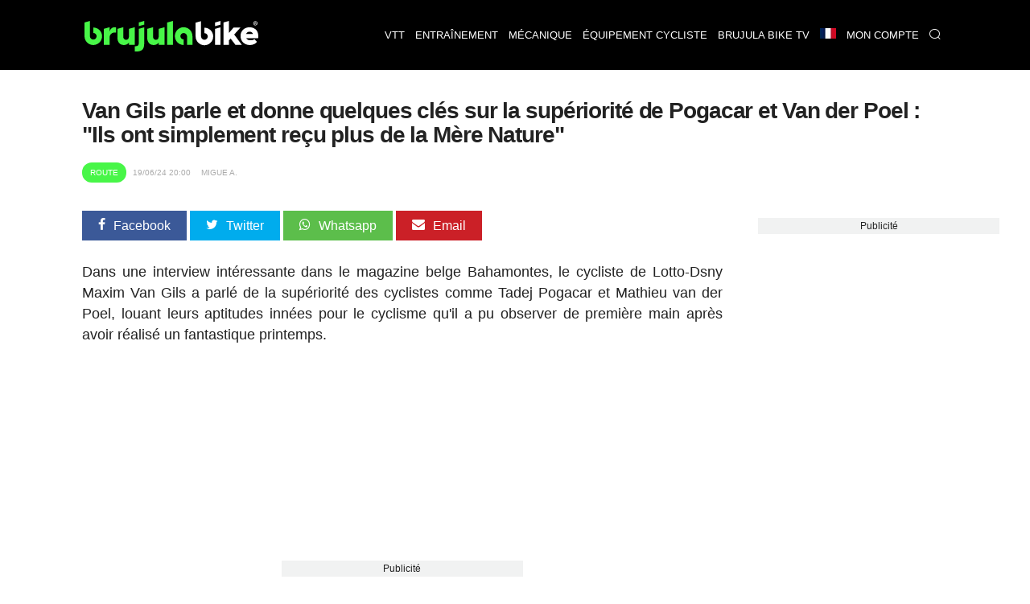

--- FILE ---
content_type: text/html; charset=UTF-8
request_url: https://fr.brujulabike.com/van-gils-parle-superiorite-pogacar-van-der-poel/
body_size: 21307
content:
<!DOCTYPE html>
<html lang="fr">
<head>
    <meta charset="utf-8">
    <meta http-equiv="X-UA-Compatible" content="IE=edge">
    <meta http-equiv="x-dns-prefetch-control" content="on">
    <link rel="dns-prefetch" href="https://www.google.com">
    <link rel="dns-prefetch" href="//fonts.googleapis.com">
    <link rel="dns-prefetch" href="//fonts.gstatic.com">
    <link rel="dns-prefetch" href="https://cdn.brujulabike.com">
    <link rel="dns-prefetch" href="https://www.google-analytics.com">
    <link rel="dns-prefetch" href="https://adservice.google.es">
    <link rel="dns-prefetch" href="https://ajax.googleapis.com">
    <link rel="dns-prefetch" href="https://securepubads.g.doubleclick.net">
    <link rel="dns-prefetch" href="https://googleads.g.doubleclick.net">
    <link rel="dns-prefetch" href="https://cm.g.doubleclick.net">
    <link rel="dns-prefetch" href="https://adservice.google.es">
    <link rel="dns-prefetch" href="https://pagead2.googlesyndication.com">
    <link rel="dns-prefetch" href="https://tpc.googlesyndication.com">
    <link rel="dns-prefetch" href="https://accounts.google.com">
    <link rel="preconnect" href="https://cdn.brujulabike.com">
    
    
    <link rel="preload" href="https://www.brujulabike.com/fonts/brujulabike.woff?d54697bb9990d10913ded559e3fb" as="font" type="font/woff" crossorigin>
    <link rel="preload" href="https://cdn2.brujulabike.com/js/front.js?id=3208a22692084b3408c9" as="script">
    <link rel="preload" href="https://cdn2.brujulabike.com/js/lazysizes.min.js?v5.3.2" as="script">
    <meta name="viewport" content="width=device-width, initial-scale=1">
    
    <title>Van Gils parle et donne quelques clés sur la supériorité de Pogacar et Van der Poel : "Ils ont simplement reçu plus de la Mère Nature"</title>
    <meta name="description" content="Déclarations intéressantes du jeune cycliste Maxim Van Gils, l'une des révélations du printemps, dans lesquelles il donne son avis sur le niveau de Pogacar">
    <link rel="canonical" href="https://fr.brujulabike.com/van-gils-parle-superiorite-pogacar-van-der-poel/">
    <meta name="csrf-token" content="NNI0ZCPFirUaPS3G47lQZVRC3k1k8lsfl49lkjKy" />
    
    <meta name="robots" content="max-image-preview:large">
<link rel="alternate" hreflang="es" href="https://www.brujulabike.com/van-gils-habla-superioridad-pogacar-van-der-poel/" ><link rel="alternate" hreflang="en" href="https://en.brujulabike.com/van-gils-speak-about-pogacar-van-der-poel-superiority/" ><link rel="alternate" hreflang="br" href="https://br.brujulabike.com/van-gils-fala-superioridade-pogacar-van-der-poel/" ><link rel="alternate" hreflang="fr" href="https://fr.brujulabike.com/van-gils-parle-superiorite-pogacar-van-der-poel/" >
            <meta name="robots" content="index, follow">
        
    <style type="text/css">
        /*! normalize.css v7.0.0 | MIT License | github.com/necolas/normalize.css */html{line-height:1.15;-ms-text-size-adjust:100%;-webkit-text-size-adjust:100%}body{margin:0}article,aside,footer,header,nav,section{display:block}h1{font-size:2em;margin:.67em 0}figcaption,figure,main{display:block}figure{margin:1em 40px}hr{-webkit-box-sizing:content-box;box-sizing:content-box;height:0;overflow:visible}pre{font-family:monospace,monospace;font-size:1em}a{background-color:transparent;-webkit-text-decoration-skip:objects}abbr[title]{border-bottom:none;text-decoration:underline;-webkit-text-decoration:underline dotted;text-decoration:underline dotted}b,strong{font-weight:inherit;font-weight:bolder}code,kbd,samp{font-family:monospace,monospace;font-size:1em}dfn{font-style:italic}mark{background-color:#ff0;color:#000}small{font-size:80%}sub,sup{font-size:75%;line-height:0;position:relative;vertical-align:baseline}sub{bottom:-.25em}sup{top:-.5em}audio,video{display:inline-block}audio:not([controls]){display:none;height:0}img{border-style:none}svg:not(:root){overflow:hidden}button,input,optgroup,select,textarea{font-family:sans-serif;font-size:100%;line-height:1.15;margin:0}button,input{overflow:visible}button,select{text-transform:none}[type=reset],[type=submit],button,html [type=button]{-webkit-appearance:button}[type=button]::-moz-focus-inner,[type=reset]::-moz-focus-inner,[type=submit]::-moz-focus-inner,button::-moz-focus-inner{border-style:none;padding:0}[type=button]:-moz-focusring,[type=reset]:-moz-focusring,[type=submit]:-moz-focusring,button:-moz-focusring{outline:1px dotted ButtonText}fieldset{padding:.35em .75em .625em}legend{-webkit-box-sizing:border-box;box-sizing:border-box;color:inherit;display:table;max-width:100%;padding:0;white-space:normal}progress{display:inline-block;vertical-align:baseline}textarea{overflow:auto}[type=checkbox],[type=radio]{-webkit-box-sizing:border-box;box-sizing:border-box;padding:0}[type=number]::-webkit-inner-spin-button,[type=number]::-webkit-outer-spin-button{height:auto}[type=search]{-webkit-appearance:textfield;outline-offset:-2px}[type=search]::-webkit-search-cancel-button,[type=search]::-webkit-search-decoration{-webkit-appearance:none}::-webkit-file-upload-button{-webkit-appearance:button;font:inherit}details,menu{display:block}summary{display:list-item}canvas{display:inline-block}[hidden],template{display:none}@font-face{font-family:Roboto Light;src:url("https://cdn.brujulabike.com/fonts/Roboto-Light.ttf") format("truetype"),url("https://cdn.brujulabike.com/fonts/Roboto-Light.woff2") format("woff2"),url("https://cdn.brujulabike.com/fonts/Roboto-Light.woff") format("woff");font-display:swap}@font-face{font-family:Roboto Medium;src:url("https://cdn.brujulabike.com/fonts/Roboto-Medium.ttf") format("truetype"),url("https://cdn.brujulabike.com/fonts/Roboto-Medium.woff2") format("woff2"),url("https://cdn.brujulabike.com/fonts/Roboto-Medium.woff") format("woff");font-display:swap}*,:after,:before{-webkit-box-sizing:border-box;box-sizing:border-box}.left{text-align:left}.right{text-align:right}.center{text-align:center;margin-left:auto;margin-right:auto}.justify{text-align:justify}.hidden-sm{display:none}.container{width:90%;margin-left:auto;margin-right:auto}@media only screen and (max-width:33.75em){.container{width:95%}}@media only screen and (min-width:65em){.container{width:90%;max-width:70rem}}.row{position:relative;width:100%}.row [class^=col]{float:left;margin:.5rem 2%;min-height:.125rem}.row [class^=col] .no-margin-h{margin-left:0;margin-right:0}.row:after{content:"";display:table;clear:both}.col-1,.col-2,.col-3,.col-4,.col-5,.col-6,.col-7,.col-8,.col-9,.col-10,.col-11,.col-12{width:96%}.col-1-sm{width:4.33333333%}.col-2-sm{width:12.66666667%}.col-3-sm{width:21%}.col-4-sm{width:29.33333333%}.col-5-sm{width:37.66666667%}.col-6-sm{width:46%}.col-7-sm{width:54.33333333%}.col-8-sm{width:62.66666667%}.col-9-sm{width:71%}.col-10-sm{width:79.33333333%}.col-11-sm{width:87.66666667%}.col-12-sm{width:96%}.visible-xs{display:block}@media only screen and (min-width:45em){.col-1{width:4.33333333%}.col-2{width:12.66666667%}.col-3{width:21%}.col-4{width:29.33333333%}.col-5{width:37.66666667%}.col-6{width:46%}.col-7{width:54.33333333%}.col-8{width:62.66666667%}.col-9{width:71%}.col-10{width:79.33333333%}.col-11{width:87.66666667%}.col-12{width:96%}.no-margin-h.col-1{width:8%}.no-margin-h.col-2{width:16%}.no-margin-h.col-3{width:24%}.no-margin-h.col-4{width:32%}.no-margin-h.col-5{width:40%}.no-margin-h.col-6{width:48%}.no-margin-h.col-7{width:56%}.no-margin-h.col-8{width:64%}.no-margin-h.col-9{width:72%}.no-margin-h.col-10{width:80%}.no-margin-h.col-11{width:88%}.no-margin-h.col-12{width:96%}.hidden-sm{display:block}.visible-xs{display:none}}@media only screen and (min-width:65em){.visible-sm{display:none!important}}@font-face{font-family:brujulabike;src:url("/fonts/brujulabike.woff") format("woff");font-weight:400;font-style:normal;font-display:block}[class*=" icon-"],[class^=icon-]{font-family:brujulabike!important;speak:never;font-style:normal;font-weight:400;font-variant:normal;text-transform:none;line-height:1;-webkit-font-smoothing:antialiased;-moz-osx-font-smoothing:grayscale}.icon-share:before{content:"\E906"}.icon-profile:before{content:"\E907"}.icon-discovery:before{content:"\E908"}.icon-chart:before{content:"\E909"}.icon-home:before{content:"\E90A"}.icon-search:before{content:"\E90B";color:#fff}.icon-notification:before{content:"\E90C";color:#fff}.icon-check:before{content:"\E905"}.icon-bell:before{content:"\E903"}.icon-envelope:before{content:"\E902"}.icon-whatsapp:before{content:"\E901"}.icon-camera:before{content:"\E900"}.icon-close:before,.icon-remove:before,.icon-times:before{content:"\F00D"}.icon-clock-o:before{content:"\F017"}.icon-twitter:before{content:"\F099"}.icon-facebook-f:before,.icon-facebook:before{content:"\F09A"}.icon-pinterest:before{content:"\F0D2"}.icon-google-plus:before{content:"\F0D5"}.icon-caret-down:before{content:"\F0D7"}.icon-caret-up:before{content:"\F0D8"}.icon-instagram:before{content:"\F16D"}.icon-close1:before{content:"\E904"}body{font-family:Helvetica,Arial,sans-serif;font-display:swap;color:#222}body>.container{min-height:500px}body>.container#home{background:#000}h1,h2,h3,h4,h5,h6{font-family:sans-serif;letter-spacing:-.04em;font-weight:600;text-rendering:geometricPrecision;-webkit-font-smoothing:antialiased}h3{color:#48f648}.bgblackalpha{background:hsla(0,0%,8%,.9)!important}.bggray{background:#f1f2f2!important}.bgblack{background:#000!important}.bgdarkgray{background:#111!important;color:#fff}.bgdarkgray .title.with-color-border{border-bottom:2px solid hsla(0,0%,100%,.08)}.bgdarkgray h4 a{color:#fff}.bgdarkgray h2{color:#48f648}ul{list-style:none;padding:0;margin:0}a{color:#333;text-decoration:none}a:hover{color:#080808}a,img{-webkit-transition:all .25s linear;transition:all .25s linear}iframe{border:0}figure{margin:0}.btn,.form-control{border-radius:0}.btn{background:#48f648;border-color:#48f648;color:#000}.img-responsive{max-width:100%;height:auto}.form-control{width:100%;height:34px;background-color:#fff;border:1px solid #ccc;-webkit-box-shadow:inset 0 1px 1px rgba(0,0,0,.075);box-shadow:inset 0 1px 1px rgba(0,0,0,.075);-webkit-transition:border-color .15s ease-in-out,-webkit-box-shadow .15s ease-in-out;transition:border-color .15s ease-in-out,-webkit-box-shadow .15s ease-in-out;transition:border-color .15s ease-in-out,box-shadow .15s ease-in-out;transition:border-color .15s ease-in-out,box-shadow .15s ease-in-out,-webkit-box-shadow .15s ease-in-out;display:block;color:#555}.btn,.form-control{padding:6px 12px;background-image:none;font-size:14px;line-height:1.428571429}.btn{display:inline-block;margin-bottom:0;font-weight:400;text-align:center;vertical-align:middle;-ms-touch-action:manipulation;touch-action:manipulation;cursor:pointer;border:1px solid transparent;white-space:nowrap;-webkit-user-select:none;-moz-user-select:none;-ms-user-select:none;user-select:none}.form-group{margin-bottom:15px}.text-center{text-align:center}textarea{min-height:150px}.pull-left{float:left}.pull-right{float:right}.mt-1{margin-top:15px!important}.mt-2{margin-top:30px!important}.mt-0{margin-top:0}header,header .navbar{margin-bottom:0}header .navbar{background:#fff;border:none;min-height:80px!important}header .navbar>.container{padding-top:10px;padding-bottom:10px}header .navbar .navbar-brand{height:80px}header .navbar .navbar-brand img{height:70px}header #menu{padding:0;background:#000;position:fixed;top:0;right:0;left:0;z-index:1030}header #menu .navbar-header{height:50px}header #menu.navbar .container{padding-top:0;padding-bottom:0}header #menu .parents>li>a,header #menu .submenu li>a{font-family:sans-serif;text-transform:uppercase;color:#fff;font-size:13px;padding-left:25px;padding-right:25px}header #menu li .dropdown{color:#fff;position:absolute;right:0;top:0;padding:10px 15px 10px 50px}header #menu .parents>li>a:hover,header #menu .submenu li>a:hover{color:#fff;-webkit-transition:color .3s linear;transition:color .3s linear;background:#48f648}header #menu .parents>li:last-child a,header #menu .parents>li:nth-last-child(2) a{border-right:1px solid rgba(0,0,0,.05)}header #menu .parents>li.search .query{width:100%;margin-top:15px}header #menu .parents>li.search .btn{color:#000;position:absolute;right:0}header #menu .parents>li{position:relative}@media (min-width:65em){header #menu .parents>li{float:left}}header #menu .submenu{display:none;position:absolute;background:hsla(0,0%,8%,.95);text-transform:uppercase}header #menu .submenu a{display:block;padding:15px 20px;text-decoration:none}.nav>li,.nav>li>a{position:relative;display:block}.main{margin-bottom:25px}button,input[type=button],input[type=checkbox],input[type=radio],input[type=reset],input[type=submit],select{-webkit-box-sizing:border-box;box-sizing:border-box;border-radius:none}.text-right{text-align:right}footer{background:#000;padding:50px 0;color:#fff;font-size:13px;font-weight:lighter}footer .brand{width:100%;height:50px;display:block;margin-bottom:15px}footer h4.title{text-transform:uppercase;font-size:14px;margin-top:12px;padding-bottom:5px;border-bottom:2px solid hsla(0,0%,100%,.2)}footer .follow ul{margin-top:15px}footer .follow ul li{overflow:hidden;margin-bottom:2px;display:inline-block}footer .follow ul li span.icon{background:hsla(0,0%,100%,.2);width:50px;height:50px;border-radius:50%;font-size:28px;padding:10px 5px;float:left;text-align:center;margin-right:2px}footer .follow ul li span.txt{display:none}footer .follow ul li a{color:#fff}footer a{color:#48f648}footer button,footer input{padding:10px;display:inline-block;border:0}footer button{background:#48f648;color:#000;font-family:sans-serif;font-weight:100}section#search-full{position:fixed;overflow-y:scroll;display:none;width:100%;height:100%;top:0;left:0;background:rgba(0,0,0,.9);z-index:9999}section#search-full .container{margin-top:20px}section#search-full .container .btn-close{color:#fff;cursor:pointer;font-size:36px}section#search-full .container .form{width:100%;position:relative;margin-top:50px}section#search-full .container input{width:100%;font-size:24px;padding:15px;height:80px}@media (max-width:45em){section#search-full .container input{height:50px;padding:10px}}section#search-full .container button{position:absolute;right:0;font-size:42px;padding:9px 25px;top:42px}@media (max-width:45em){section#search-full .container button{font-size:21px}}section#search-full .container #search-results{margin-top:30px}section#search-full .container #search-loading,section#search-full .container #search-loading p,section#search-full .container p#empty-results{color:#fff;font-size:20px;text-align:center;margin-top:30px;font-weight:700}section#search-full .container #search-loading{display:none}@media (max-width:45em){.order-by h4{padding:0;margin:0}}.order-by span{margin-right:15px}.order-by a.btn{background:#777}.order-by a.btn.active{background:#48f648}.ads.mega-top{text-align:center}.ads.mega-top>div{margin:0 auto;display:block;text-align:center}section{clear:both}section#featured-post h2{font-size:20px;margin-bottom:5px}@media (min-width:65em){section#featured-post{position:relative;overflow:hidden;text-shadow:0 0 3px #000}section#featured-post article{position:relative;max-height:500px;margin-bottom:0!important}section#featured-post article figure{margin-bottom:0;float:none;overflow:hidden}section#featured-post article img{width:100%;height:auto;display:block;margin-top:-130px}section#featured-post article .date_author{position:absolute;left:0;right:0}section#featured-post article .text{position:absolute;width:100%;bottom:0;padding:20px 35px 30px;text-align:center;color:#fff;z-index:99;background:-webkit-gradient(linear,left top,left bottom,color-stop(6%,transparent),color-stop(75%,rgba(0,0,0,.6)));background:linear-gradient(180deg,transparent 6%,rgba(0,0,0,.6) 75%)}section#featured-post article .text .category{display:inline-block;right:inherit;left:inherit;margin:0 auto 25px;position:relative}section#featured-post article .text a{color:#fff}section#featured-post article .text h2{font-size:32px;color:#fff;margin-bottom:10px}section#featured-post article .text p{margin-bottom:0}section#featured-post article .resume{line-height:14px}section#featured-post .item:hover .cover{background:rgba(0,0,0,.5);-webkit-transition:background .3s linear;transition:background .3s linear}}@media (max-width:45em){section#featured-post .category{top:23px;left:23px}}.post-list article{background:#222232;border-radius:25px;overflow:hidden}@media (max-width:45em){.post-list article{margin-bottom:15px!important}}@media (min-width:45em){.post-list article{overflow:hidden;min-height:380px!important;margin-bottom:40px!important}}.post-list article header{padding:0 15px}.post-list article .post-title{margin:5px 0;font-size:18px;font-weight:400}.post-list article .post-title a{color:#fff}.post-list article .resume{color:#b3b4ba;padding:0 15px 15px}.post-list p{margin:5px 0 0;font-size:15px;line-height:20px}.post-list .category,.post-list .date_author{font-size:11px}.post-list .date_author{margin:0;position:absolute;bottom:15px;left:15px;color:#fff;text-shadow:0 0 4px #000}.post-list .date_author .date{font-family:sans-serif;text-transform:lowercase;font-weight:lighter}.post-list .category{text-transform:uppercase;font-family:sans-serif;background-color:#48f648;position:absolute;color:#fff;padding:7px 10px;border-radius:25px;left:15px;top:15px}.post-list .category.mountain-bike,.post-list .category.mountain-bike-en{background-color:#ea7467}.post-list .category.carretera,.post-list .category.road{background-color:#6566f6}.post-list .category.ciclismo-urbano,.post-list .category.urban-cycling{background-color:#975cf6}.post-list .category.brujula-bike-tv,.post-list .category.brujula-bike-tv-en{background-color:#f2fd7c}.post-list .category.bicicletas-electricas,.post-list .category.electric-bikes{background-color:#8ce0fb}.post-list .category{margin-bottom:0}.post-list .category span{float:left;margin:2px 3px 0 0;color:#aaa}.post-list a:hover img{-webkit-filter:brightness(50%)}.post-list.little figure{width:90px;margin-right:20px}.post-list.little header h4{font-size:15px}.post-list.medium figure{margin-right:20px;width:150px}.post-list.horizontal figure{margin-bottom:15px}.title.with-color-border{border-bottom:1px solid hsla(0,0%,100%,.8);padding-bottom:10px;position:relative;color:#fff}.title.with-color-border .bgblue{width:90px;display:block;height:2px;position:absolute;bottom:-2px}#sidebar,#sidebar-home{margin-top:20px}#aside .widget{margin-bottom:25px}#aside .widget h3{margin-top:0}#aside .widget .last-posts h4{height:45px;overflow:hidden}#aside .widget .last-posts .category,.widget .post-list.little .date_author{display:none}.widget .highlight figure{margin-bottom:15px}.text-white{color:#fff}.bgblack #menu-mobile{background:#000}#menu-mobile{background:#fff;position:fixed;bottom:0;width:100%;z-index:9999;height:70px}#menu-mobile ul li{float:left;width:25%;text-align:center}#menu-mobile ul li a{display:block;padding:20px 0}#menu-mobile ul li a .icon{color:#65656b;position:absolute;right:0;left:0;top:5px;bottom:0}#menu-mobile ul li a .icon.active{color:#48f648}#menu-mobile ul li a>div{height:50px;position:relative}#menu-mobile ul li .label{display:none;color:#48f648;font-family:sans-serif;position:absolute;right:0;left:0;top:0;bottom:0}#menu-mobile ul li .label span{display:block}#menu-mobile ul li .label span:first-child{font-size:14px}#menu-mobile ul li .label span:last-child{font-size:20px}#menu-mobile ul li.active .label{display:block}#menu-mobile ul li.active .icon{display:none}#post-content{margin-top:15px;padding-bottom:25px;border-bottom:3px solid #ddd}#post-content h1{margin:15px 0 10px;font-size:28px;line-height:30px}#post-content h2,#post-content h3{font-size:22px;line-height:24px;color:#222}#post-content h3{font-size:19px}#post-content .body{clear:both;font-size:18px;line-height:26px;text-align:left}#post-content .body a{color:inherit;-webkit-box-shadow:inset 0 -3px 0 #48f648;box-shadow:inset 0 -3px 0 #48f648;-webkit-transition:background .15s cubic-bezier(.33,.66,.66,1);transition:background .15s cubic-bezier(.33,.66,.66,1)}#post-content .body a:hover{background:#48f648}#post-content .body strong{font-family:sans-serif}#post-content .body img{margin:0;max-width:100%;height:auto;width:100%;vertical-align:middle}#post-content .body figure.image img{margin:0;display:block}#post-content .body figcaption{margin-bottom:15px;padding:5px 10px 5px 30px;background:#fbfbfb;display:block;border:1px solid #eee;border-top:none;color:#444;font-size:14px;position:relative}#post-content .body figcaption:before{font-family:brujulabike;content:"\E900";position:absolute;top:5px;left:10px}#post-content .body .picture-caption{padding:0;margin:0}#post-content .body .picture-caption img{margin-bottom:0;display:block}#post-content .body .picture-caption .caption{padding:5px;background:#fbfbfb;display:block;border:1px solid #eee;border-top:none;color:#999}#post-content .body .ad{min-height:250px}#post-content .body blockquote{position:relative;font-family:sans-serif;font-weight:400;font-size:18px;margin:0;padding:15px 50px;line-height:24px;color:#555}@media (min-width:768px){#post-content .body blockquote{max-width:350px;float:right;margin:15px}}#post-content .body blockquote>h2,#post-content .body blockquote>p{margin:0}#post-content .body blockquote:after,#post-content .body blockquote:before{font-family:sans-serif;position:absolute;font-size:6em;color:hsla(0,0%,93%,.8);font-weight:400}#post-content .body blockquote:before{content:"\201C";top:50px;left:0}#post-content .body blockquote:after{content:"\201D";bottom:-20px;right:0}#post-content .body>h2{margin-top:-90px;padding-top:90px}#post-content .body .header-index{background:#f1f2f2;padding:15px 25px;margin-bottom:15px;font-weight:900}#post-content .body .header-index ol{padding-left:0;margin-bottom:0;margin-top:5px}#post-content .body .header-index ol li::marker{font-family:sans-serif}#post-content .body ol{list-style-position:inside;padding-left:0}#post-content .body ol img{margin-top:15px;margin-bottom:15px}#post-content .body ul{margin-left:20px}#post-content .body ul li{margin-bottom:10px}#post-content .body ul li:before{content:"\25A0";color:#48f648;font-weight:700;display:inline-block;width:1em;margin-left:-1em;float:left}#post-content .body ul li p{display:inline-block;margin:0}#post-content .body iframe.mtbdata{width:100%;margin:auto}@media (max-width:45em){#post-content .body tr:nth-of-type(2n){background-color:inherit}#post-content .body tbody td{display:block;text-align:center}}#post-content .body table{float:none!important;height:auto!important;width:100%!important;max-width:100%;border-color:none!important;border-collapse:collapse;background-color:transparent}#post-content .body table tr td{padding:20px;width:auto!important;border-top:1px solid #eee;text-align:center;vertical-align:middle}#post-content .body table tr td :hover{background-color:#eee}@media (min-width:45em){#post-content .body table tr td:first-child{text-align:left}}@media (max-width:45em){#post-content .body table tr td:first-child{font-weight:700;font-family:sans-serif;background-color:#eee;height:auto!important;overflow:hidden}}#post-content .body table tr:first-child td{border-bottom:2px solid #eee;font-family:sans-serif;font-weight:700}@media (max-width:45em){#post-content .body table thead,#post-content .body table tr:first-child td{display:none}#post-content .body table tbody td{padding:10px;font-size:15px;text-align:left;overflow:hidden}#post-content .body table tbody td:before{content:attr(data-th) ":";display:block;float:left;text-align:left;width:40%;min-height:30px}#post-content .body table.withcolumns tbody td:before{content:attr(data-th)}}#post-content .body p.full-width{background:#222;padding:30px 50px;color:#fff;text-align:center;font-weight:700;font-family:sans-serif;line-height:22px}@media (max-width:45em){#post-content .body p.full-width{max-width:110%;height:auto;margin-right:0;margin-left:-5%;width:110%;display:block}}#post-content .body p.full-width button{background:#48f648;border:none;border-radius:2px;padding:10px 30px;margin-left:25px;margin-left:100px}@media (max-width:45em){#post-content .body p.full-width button{display:block;margin:25px auto 0}}#post-content .body p.full-width button a{color:#222;font-weight:700;text-decoration:none}#post-content .body .list.full-width{background:#efefef;border:1px solid #e2e2e2;padding:25px}#post-content .body .list.full-width h3{text-align:center;margin-top:0}#post-content .body .new{border:1px solid #e2e2e2;padding:25px;font-size:16px}#post-content .body .new small{font-family:sans-serif;letter-spacing:-.04em;font-weight:700;font-size:14px}#post-content .body .new-bg{background:#efefef;border:1px solid #e2e2e2;padding:25px;font-size:16px}#post-content .body .new-bg small{font-family:sans-serif;letter-spacing:-.04em;font-weight:700;font-size:14px}#post-content .body #positive-negative h3,#post-content .body #positive-negative h5{text-align:center}#post-content .body #positive-negative .text{text-align:justify}@media (min-width:45em){#post-content .body #positive-negative:after{display:block;content:"";border-right:1px solid #e2e2e2}}@media (max-width:45em){#post-content .body #positive-negative .negative,#post-content .body #positive-negative .positive{background:#f1f2f2;margin:0 0 15px;width:100%;border:1px solid #222}#post-content .body #positive-negative .negative h5,#post-content .body #positive-negative .positive h5{background:#222;width:100%;margin:0;padding:4% 0}#post-content .body #positive-negative .negative li,#post-content .body #positive-negative .positive li{margin:4%}}#post-content .body #positive-negative .positive{-webkit-box-sizing:border-box;box-sizing:border-box}#post-content .body #positive-negative .positive h5{color:#48f648}#post-content .body #positive-negative .positive h5:before{font-family:brujulabike!important;content:"\E905";display:block;font-size:40px;margin-bottom:15px}@media (min-width:45em){#post-content .body #positive-negative .positive{padding-right:30px}#post-content .body #positive-negative .positive:after{background:#ccc;width:1px;content:"";display:block;position:absolute;top:130px;bottom:0;right:0;left:0;margin:0 auto;min-height:70px}}@media (min-width:45em){#post-content .body #positive-negative .negative{padding-left:30px}}#post-content .body #positive-negative .negative h5{color:red;position:relative}#post-content .body #positive-negative .negative h5:before{font-family:brujulabike!important;content:"\F00D";display:block;font-size:40px;margin-bottom:15px}#post-content .body #positive-negative h5{font-size:18px}#post-content .date_author_top{font-size:10px;color:#aaa;text-transform:uppercase;margin-top:0;margin-bottom:0}#post-content .date_author_top .icon-share{display:none}@media (max-width:45em){#post-content .date_author_top{text-align:right}#post-content .date_author_top .icon-share{color:#000;font-size:16px;display:inline-block}}#post-content .date_author_top span{padding:5px;font-family:sans-serif}#post-content .date_author_top span.category{color:#fff;padding:7px 10px;border-radius:25px;background-color:#48f648}@media (max-width:45em){#post-content .date_author_top span.category{float:left;margin-top:3px}}#post-content .date_author_top span.category a{color:#fff}#post-content .date_author_top span.category.mountain-bike,#post-content .date_author_top span.category.mountain-bike-en{background-color:#ea7467}#post-content .date_author_top span.category.carretera,#post-content .date_author_top span.category.road{background-color:#6566f6}#post-content .date_author_top span.category.ciclismo-urbano,#post-content .date_author_top span.category.urban-cycling{background-color:#975cf6}#post-content .date_author_top span.category.brujula-bike-tv,#post-content .date_author_top span.category.brujula-bike-tv-en{background-color:#f2fd7c}#post-content .date_author_top span.category.bicicletas-electricas,#post-content .date_author_top span.category.electric-bikes{background-color:#8ce0fb}#post-content .post-category{text-transform:uppercase;font-size:12px;color:#48f648}#post-content .post-category i{float:left;margin:1px 5px 0 0}#post-content .share-article-top{margin-bottom:35px}@media (max-width:45em){#post-content .share-article-top{display:none}}#post-content .share-article-top h6{float:left;margin-top:3px;margin-right:15px;font-size:14px;color:#777}#post-content .share-article-top h6 span{margin-left:3px}#post-content .share-article-top .social{color:#fff;padding:10px 20px}#post-content .share-article-top .social:hover .icon{-webkit-transform:rotate(-1turn);transform:rotate(-1turn);-webkit-transition:-webkit-transform .5s linear;transition:-webkit-transform .5s linear;transition:transform .5s linear;transition:transform .5s linear,-webkit-transform .5s linear}#post-content .share-article-top .social .icon{margin-right:10px}#post-content .share-article-top .social.facebook{background:#3b5998}#post-content .share-article-top .social.twitter{background:#00aced}#post-content .share-article-top .social.google-plus{background:#dd4b39}#post-content .share-article-top .social.mail,#post-content .share-article-top .social.pinterest{background:#cb2027}#post-content .share-article-top .social.whatsapp{background:#5cbe4b}#post-content .share-article-top a{text-decoration:none}#post-content .tags{margin:15px 0}#post-content .tags li{display:inline-block}#post-content .tags li a{background:#ccc;color:#fff;padding:5px 15px;display:block}#post-content .tags li a:hover{background:#48f648;text-decoration:none}#post-content .post-live-content{padding-left:20px;margin-left:5px;border-left:1px solid #48f648}#post-content .post-live-content .ad{margin-bottom:15px}#post-content .post-live-content article.item-live-content{position:relative;background:#fcfcfc;border-radius:3px;border:1px solid #e2e2e2;padding:25px;margin-bottom:15px}#post-content .post-live-content article.item-live-content .time{margin-top:0;margin-bottom:0;font-size:14px}#post-content .post-live-content article.item-live-content:before{content:"";display:block;position:absolute;height:7px;width:7px;border-radius:50%;background:#48f648;left:-25px;top:34px}.posts-container #post-content:first-child{margin-top:0}.post-list figure,.post-list figure a{position:relative}.post-list figure:hover .category{background:#48f648}.post-list.horizontal article.col-md-12 figure .category{font-size:20px;padding:8px}.pagination li{display:inline-block}.pagination li a,.pagination li span{margin-right:5px;padding:5px 10px;background:#777;color:#fff}.pagination>.active>a,.pagination>.active>a:focus,.pagination>.active>a:hover,.pagination>.active>span,.pagination>.active>span:focus,.pagination>.active>span:hover{border-color:#48f648;background-color:#48f648}.pagination>li:first-child>a,.pagination>li:first-child>span,.pagination>li:last-child>a,.pagination>li:last-child>span{display:none}.nav-bottom{opacity:1;-webkit-transition:opacity .3s linear;transition:opacity .3s linear;position:fixed;bottom:0;background:#fff;left:0;width:100%;z-index:9999999}.nav-bottom a{color:#0065ae!important;display:block;padding:10px 0;background:#0095e0}.nav-bottom.fb{-webkit-box-shadow:0 0 2px #777;box-shadow:0 0 2px #777}.nav-bottom #fb-follow{padding:5px 10px;overflow:hidden}.nav-bottom #fb-follow .text{float:left;font-size:14px;margin-top:7px}.nav-bottom #fb-follow .fb-like{padding:0 10px 12px;float:right;margin-right:25px}.nav-bottom #fb-follow .fb-like iframe{transform:scale(1.5);margin:0;-ms-transform:scale(1.5);-webkit-transform:scale(1.5);-o-transform:scale(1.5);-moz-transform:scale(1.5);transform-origin:top left;-ms-transform-origin:top left;-moz-transform-origin:top left;-webkit-transform-origin:top left}.ad,.ads{text-align:center}.sitemap h4{margin:0}.sitemap li{margin:7px 0}.cookie-consent{position:fixed;bottom:0;width:100%;background:#333;padding:10px 0;text-align:center;color:#48f648;font-size:12px}.cookie-consent button{background:#48f648;border:none;border-radius:2px;padding:5px 10px;margin-left:25px;font-weight:700}@media (max-width:768px){.cookie-consent{bottom:50px;line-height:16px}.cookie-consent .cookie-consent__message{float:left;width:65%;text-align:left;padding-left:15px}.cookie-consent button{padding-top:15px;padding-bottom:15px}}#flash-message{position:fixed;top:0;background:#48f648;color:#333;width:100%;z-index:99999;font-size:16px}#flash-message .alert{padding:10px}#flash-message .alert .close{float:right;background:transparent;border:none;color:#333}.alert{font-family:sans-serif;background:#48f648;color:#fff;width:100%;font-size:16px;padding:20px}iframe .amazon.amzn-ad-container{width:100%!important}#category h1{color:#fff;font-size:1.4em;margin:0}@media (max-width:45em){#category h1{text-align:center;border-bottom:none;padding-bottom:0}}#sections h1{color:#fff;font-size:1.4em}@media (max-width:45em){#sections h1{text-align:center;border-bottom:none;padding-bottom:0}}#sections figure{border-radius:15px;overflow:hidden;line-height:0;position:relative}@media (min-width:45em){#sections figure{margin-bottom:25px}}#sections figure .name{position:absolute;bottom:10px;left:15px;color:#fff;text-shadow:0 0 3px #000;z-index:99;line-height:1.2;font-family:sans-serif}@media (max-width:45em){#sections figure .name{bottom:9px;left:12px;padding-right:12px;font-size:16px}}#sections a:hover img{-webkit-filter:brightness(50%)}#close-menu{display:none}@media (min-width:768px){.navbar-brand{float:left;height:auto;padding:10px 15px 3px 25px}.navbar-header,.navbar-nav{float:none}header #menu .parents>li>a{border-left:1px solid rgba(0,0,0,.05);line-height:27px}#sidebar section:first-child h3{margin-top:0}.ads.mega-top{padding:10px 0}#post-content .date_author_top{margin-bottom:35px}body>header{margin-bottom:80px}.nav-bottom.fb{display:none}header #menu .parents>li:hover>.submenu{display:block!important}.post-list.horizontal article.col-md-6 .post-title{float:none;clear:both;height:59px;overflow:hidden}.post-list.horizontal article.col-md-6>p{height:100px;overflow:hidden}.post-list.longheight>div>article,.post-list.longheight>div>div{height:400px}#related-posts{display:block}#related-posts section>div{width:100%}#related-posts .title{margin-bottom:0}#related-posts .post-list article{width:32%;height:280px;display:block;min-height:280px!important;margin-left:0}#related-posts .post-list article:nth-child(3n){margin-right:0}#related-posts .post-list article img{max-height:165px}#related-posts .post-list article h4{overflow:hidden;text-overflow:ellipsis;display:-webkit-box;-webkit-line-clamp:4;-webkit-box-orient:vertical}#newsletter-popup{display:none}}@media (min-width:65em){header #menu .parents{float:right;margin-right:25px}header #menu .parents>li.search{float:right}header #menu .parents>li>a{padding:30px 6px}header #menu .parents>li.search .query{width:165px}.navbar-header{float:left}}@media (min-width:1040px) and (max-width:1124px){header #menu .parents>li:nth-child(6){display:none}}@media (min-width:1200px){header #menu .parents>li.search .query{width:320px}}@media (max-width:1200px){header .navbar .navbar-brand img{height:55px}header .navbar .navbar-brand{height:55px;padding-left:0;padding-right:0;margin-top:5px}}@media (max-width:65em){header .navbar{min-height:inherit}header .navbar-header{position:relative}header .navbar .navbar-brand img{width:150px;margin-top:18px;height:auto}header .navbar .navbar-brand{height:50px;margin:auto!important;width:190px;position:absolute;left:10px;top:0;bottom:0;display:block;float:none;padding:0}header .navbar .navbar-brand .icon-logo{font-size:40px}header .navbar .navbar-toggle{border:none;margin-top:10px;border-radius:none}header .navbar .navbar-header>button{display:block}header .navbar .navbar-collapse{display:none!important}header .navbar.in .navbar-collapse{display:block!important}header .navbar .parents>li:last-child{display:none}header .navbar{min-height:55px!important}header .navbar-nav a{padding:15px 30px}header #menu .navbar-toggle{float:left;margin-left:5px;padding:10px 10px 8px}header .navbar li.search{height:55px}header .navbar li.search form{margin-right:25px;margin-left:25px;position:relative}header #menu .parents>li.search .btn{position:absolute;right:0}header #menu .parents>li.search .query{width:99%}.navbar-toggle{background:none}.navbar-toggle .icon-bar{background-color:#fff!important;float:none;display:block;width:22px;height:2px;border-radius:1px}.navbar-toggle .icon-bar+.icon-bar{margin-top:4px}.navbar-default .navbar-toggle:focus,.navbar-default .navbar-toggle:hover{background:none}.navbar-default .navbar-collapse,.navbar-default .navbar-form{border-color:rgba(0,0,0,.05)}.navbar-fixed-bottom .navbar-collapse,.navbar-fixed-top .navbar-collapse{max-height:inherit!important}header #show-newsletter,header #show-search{float:right;margin:18px 5px 0 0;color:#fff;background:none;border:0}header #show-newsletter .icon-notification,header #show-search .icon-notification{font-size:21px;position:relative}header #show-newsletter .icon-notification:after,header #show-search .icon-notification:after{content:" ";background:#48f648;height:2px;padding:4px;border-radius:50%;line-height:0;font-size:0;position:absolute;right:-1px;top:-1px}header #show-newsletter .icon-search,header #show-search .icon-search{font-size:18px}header #show-newsletter#show-search,header #show-search#show-search{margin-top:19px}#newsletter-popup{background:rgba(0,0,0,.4);height:100%;width:100%;display:none;-webkit-transition:display 5s linear;transition:display 5s linear;position:fixed;top:0;z-index:9999}#newsletter-popup #newsletter-form{position:absolute;top:50%;left:50%;-webkit-transform:translate(-50%,-50%);transform:translate(-50%,-50%);overflow:visible;color:#fff;background:#000;-webkit-box-shadow:0 0 6px #222;box-shadow:0 0 6px #222;border-radius:25px}#newsletter-popup #newsletter-form .content{min-width:330px;padding:25px;font-size:16px}#newsletter-popup #newsletter-form .content form{overflow:hidden}#newsletter-popup #newsletter-form .content form button,#newsletter-popup #newsletter-form .content form input{width:100%!important;float:none!important;margin-bottom:10px}#newsletter-popup #newsletter-form .content h4{text-transform:uppercase;margin-top:0;color:#48f648}#newsletter-popup #newsletter-form .content .close{position:absolute;top:25px;right:25px;cursor:pointer}}#categories-circle{display:-webkit-box;display:-ms-flexbox;display:flex;-ms-flex-wrap:nowrap;flex-wrap:nowrap;overflow-x:auto;-webkit-overflow-scrolling:touch;-ms-overflow-style:none;scrollbar-width:none;height:100px}#categories-circle::-webkit-scrollbar{display:none}#categories-circle .category{-webkit-box-flex:0;-ms-flex:0 0 auto;flex:0 0 auto;padding:0 5px;margin-right:10px;width:65px}#categories-circle .category figure{text-align:center;line-height:12px}#categories-circle .category figure .img{border-radius:50%;height:60px;width:60px;display:block;border:2px solid #000;overflow:hidden}#categories-circle .category figure.active .img{border:2px solid #48f648}#categories-circle .category figure .name{font-size:11px;color:#fff;display:block;margin-top:70px}@media (max-width:768px){body,html{overflow-x:hidden}body{font-size:1.2em}#related-posts{display:none}#category .post-list,#home .post-list{text-align:justify}#post-content{margin-top:0;border-bottom:0}#post-content .cover{position:relative;margin-bottom:0;margin-top:0}#post-content .cover .thumb{max-width:110%;height:auto;margin-right:0;margin-left:-5%;width:110%;display:block;position:relative;line-height:0}#post-content .cover .thumb .overlay{position:absolute;height:100%;width:100%;top:0;left:0;background:-webkit-gradient(linear,left top,left bottom,from(transparent),to(rgba(0,0,0,.65)));background:linear-gradient(180deg,transparent 0,rgba(0,0,0,.65));filter:progid:DXImageTransform.Microsoft.gradient(startColorstr="#00000000",endColorstr="#a6000000",GradientType=0)}#post-content .cover h1{position:absolute;bottom:10px;left:0;color:#fff;text-shadow:0 0 5px #333;z-index:999}#post-content .body p:first-child{margin-top:5px}#post-content .article-separator{width:113%;height:1px;margin-left:-8%;display:block;background:#555}.posts-container #post-content:first-child{padding-bottom:0}#post-content .body img{max-width:110%;height:auto;margin-right:0;margin-left:-5%;width:110%;display:block}header #menu{border-bottom:none}header #menu.in{height:100%;display:block}header #menu.in #close-menu{display:block}header #menu.in #show-newsletter,header #menu.in #show-search,header #menu.in li{display:none}header #menu.in li.app,header #menu.in li.lang,header #menu.in li.my-account,header #menu.in li.social{display:block!important}header #menu.in li.lang.in .submenu li{display:block}header #menu #close-menu{display:none;position:absolute;top:17px;right:12px;color:#fff;font-size:22px}header #menu .social li{display:inline-block;padding-bottom:10px}header #menu .social li:first-child{margin-left:15px}header #menu .social li a{color:#fff;font-size:26px;padding:15px}header #menu .social li a .txt{display:none}header #menu .app li{display:inline-block}header #menu .app li:first-child{margin:0 10px 10px 25px}header #menu .app li a{padding:0}header .navbar>.container{padding-top:0!important;padding-bottom:0!important}.nav>li{border-bottom:1px solid hsla(0,0%,100%,.05)}.share-article-top a span{display:none}#post-content .share-article-top h6{margin-top:12px}#post-content .share-article-top{margin-bottom:10px;overflow:hidden}#post-content .share-article-top .social{padding:10px 0;text-align:center;width:25%;display:block;float:left}#post-content .share-article-top .social:last-child{margin-right:0}#post-content .share-article-top .icon{margin-right:0!important}#post-content .body>div>iframe,#post-content .body>h2>iframe,#post-content .body>p>iframe{height:210px;max-width:110%;margin-left:-5%}#post-content .body>div>iframe.mtbdata,#post-content .body>h2>iframe.mtbdata,#post-content .body>p>iframe.mtbdata{min-height:480px}body>header{margin-bottom:50px}header #menu .submenu{position:relative;background:inherit}header #menu .submenu li{border-top:1px solid hsla(0,0%,100%,.05)}header #menu .submenu li>a{padding:8px 30px}header #menu .parents>li>a{width:80%}#post-content .ads,.ads>div{text-align:center;margin:auto auto 10px}#post-content .ads iframe{height:inherit!important}figure.image{-webkit-margin-before:1em;margin-block-start:1em;-webkit-margin-after:1em;margin-block-end:1em}figure.image img{margin:0;margin-left:-5%!important;display:block}figure.image figcaption{margin-left:-11%!important;width:116%!important;line-height:1.3;padding-left:50px!important}figure.image figcaption:before{left:30px!important}header #menu .navbar-nav.parents li.in .submenu{display:block}#promoted-posts{width:116%;margin-left:-8%;background:#f1f2f2}#promoted-posts .recommended{margin-left:7%;background:rgba(0,0,0,.1);padding:5px 10px;display:inline-block;margin-top:0;margin-bottom:15px}#promoted-posts .scrolling-wrapper{display:-webkit-box;display:-ms-flexbox;display:flex;-ms-flex-wrap:nowrap;flex-wrap:nowrap;overflow-x:auto;-webkit-overflow-scrolling:touch}#promoted-posts .scrolling-wrapper article{width:250px;-webkit-box-flex:0;-ms-flex:0 0 auto;flex:0 0 auto;margin-right:2%;position:relative;border-radius:0}#promoted-posts .scrolling-wrapper article:first-child{margin-left:7%}#promoted-posts .scrolling-wrapper article:last-child{margin-right:7%}#promoted-posts .scrolling-wrapper article figure{max-height:180px;overflow:hidden}#promoted-posts .scrolling-wrapper article figure img{max-width:100%;width:100%;display:block;height:auto;margin-left:0;padding-bottom:0;margin-bottom:0}#promoted-posts .scrolling-wrapper article header .cover{position:absolute;height:100%;width:100%;top:0;left:0;background:rgba(0,0,0,.5)}#promoted-posts .scrolling-wrapper article header h4{text-align:left;position:absolute;bottom:5px;left:10px;width:90%;z-index:99;line-height:22px;text-shadow:0 0 5px #333}#promoted-posts .scrolling-wrapper article header h4 a{color:#fff;text-decoration:none;-webkit-box-shadow:none;box-shadow:none;border-bottom:none}}#alternate-lang-post-popup{position:fixed;bottom:80px;right:10px;left:10px;overflow:visible;color:#fff;background:#000;-webkit-box-shadow:0 0 6px #222;box-shadow:0 0 6px #222;border-radius:25px}@media (min-width:65em){#alternate-lang-post-popup{max-width:430px;bottom:10px;left:auto}}#alternate-lang-post-popup .content{display:none;min-width:330px;padding:25px;font-size:16px}#alternate-lang-post-popup .content>div{overflow:hidden}#alternate-lang-post-popup .content .btn{width:100%;border-radius:10px;font-family:sans-serif;letter-spacing:-.04em;font-weight:600;text-rendering:geometricPrecision;-webkit-font-smoothing:antialiased;white-space:normal;text-align:left}#alternate-lang-post-popup .close{position:absolute;top:25px;right:25px;cursor:pointer}#user-account a,#user-account h1,#user-account h4,#user-account label{color:#fff}#user-account h4{margin-bottom:10px}#user-account label{display:block;margin-bottom:5px;font-size:14px}#user-account label.check{display:inline-block}#user-account .interest{margin-top:35px}#user-account .interest .hidden{display:none}#user-account .interest span{cursor:pointer;border-radius:10px;background:#ddd;padding:5px 10px;margin-bottom:5px;display:inline-block}#user-account .interest span.selected,#user-account .interest span:hover{background:#48f648}    </style>
    <link rel="alternate" type="application/rss+xml" title="Feed Brujulabike" href="https://feeds.feedburner.com/brujulabike" />
    <meta property="og:type" content="article">
    <meta property="og:site_name" content="brujulabike.com">
    <meta property="og:title" content="Van Gils parle et donne quelques clés sur la supériorité de Pogacar et Van der Poel : " Ils ont="if (!window.__cfRLUnblockHandlers) return false; " simplement reçu plus de la Mère Nature"" data-cf-modified-0c6dc761ed0005768a86a369-="">
    <meta property="og:url" content="https://fr.brujulabike.com/van-gils-parle-superiorite-pogacar-van-der-poel/">
    <meta property="og:description" content="Déclarations intéressantes du jeune cycliste Maxim Van Gils, l&#039;une des révélations du printemps, dans lesquelles il donne son avis sur le niveau de Pogacar">
    <meta property="og:image" content="https://cdn.brujulabike.com/media/140486/conversions/anducia-1240.jpg">
    <meta property="og:image:width" content="1240">
  <meta property="og:image:height" content="800">
    <meta property="fb:app_id" content="646295112176727"/>
    <meta name="twitter:card" content="summary_large_image">
    <meta name="twitter:title" content="Van Gils parle et donne quelques clés sur la supériorité de Pogacar et Van der Poel : " Ils ont="if (!window.__cfRLUnblockHandlers) return false; " simplement reçu plus de la Mère Nature"" data-cf-modified-0c6dc761ed0005768a86a369-="">
    <meta name="twitter:description" content="Déclarations intéressantes du jeune cycliste Maxim Van Gils, l&#039;une des révélations du printemps, dans lesquelles il donne son avis sur le niveau de Pogacar">
    <meta name="twitter:image" content="https://cdn.brujulabike.com/media/140486/conversions/anducia-620.jpg">
    <meta name="twitter:image:src" content="https://cdn.brujulabike.com/media/140486/conversions/anducia-620.jpg">
    <meta name="twitter:url" content="https://fr.brujulabike.com/van-gils-parle-superiorite-pogacar-van-der-poel/">
    <meta name="twitter:site" content="@brujulabike">
    
    <link rel="apple-touch-icon" sizes="57x57" href="https://cdn2.brujulabike.com/images/icons-fluor/apple-icon-57x57.png">
    <link rel="apple-touch-icon" sizes="60x60" href="https://cdn2.brujulabike.com/images/icons-fluor/apple-icon-60x60.png">
    <link rel="apple-touch-icon" sizes="72x72" href="https://cdn2.brujulabike.com/images/icons-fluor/apple-icon-72x72.png">
    <link rel="apple-touch-icon" sizes="76x76" href="https://cdn2.brujulabike.com/images/icons-fluor/apple-icon-76x76.png">
    <link rel="apple-touch-icon" sizes="114x114" href="https://cdn2.brujulabike.com/images/icons-fluor/apple-icon-114x114.png">
    <link rel="apple-touch-icon" sizes="120x120" href="https://cdn2.brujulabike.com/images/icons-fluor/apple-icon-120x120.png">
    <link rel="apple-touch-icon" sizes="144x144" href="https://cdn2.brujulabike.com/images/icons-fluor/apple-icon-144x144.png">
    <link rel="apple-touch-icon" sizes="152x152" href="https://cdn2.brujulabike.com/images/icons-fluor/apple-icon-152x152.png">
    <link rel="apple-touch-icon" sizes="180x180" href="https://cdn2.brujulabike.com/images/icons-fluor/apple-icon-180x180.png">
    <link rel="icon" type="image/png" sizes="192x192"  href="https://cdn2.brujulabike.com/images/icons-fluor/android-icon-192x192.png">
    <link rel="icon" type="image/png" sizes="32x32" href="https://cdn2.brujulabike.com/images/icons-fluor/favicon-32x32.png">
    <link rel="icon" type="image/png" sizes="96x96" href="https://cdn2.brujulabike.com/images/icons-fluor/favicon-96x96.png">
    <link rel="icon" type="image/png" sizes="16x16" href="https://cdn2.brujulabike.com/images/icons-fluor/favicon-16x16.png">
    <meta name="msapplication-TileColor" content="#ffffff">
    <meta name="msapplication-TileImage" content="https://cdn2.brujulabike.com/images/icons/ms-icon-144x144.png">

    <meta name="apple-itunes-app" content="app-id=1483791046">
    <script type="0c6dc761ed0005768a86a369-text/javascript">
        window.ga=window.ga||function(){(ga.q=ga.q||[]).push(arguments)};ga.l=+new Date;
    </script>
    <!-- Global site tag (gtag.js) - Google Analytics -->
    

    <script src="https://cdn2.brujulabike.com/js/lazysizes.min.js?v5.3.2" async="" type="0c6dc761ed0005768a86a369-text/javascript"></script>
    <script src="https://accounts.google.com/gsi/client" async defer type="0c6dc761ed0005768a86a369-text/javascript"></script>
    
</head>
<body class="">
    <header>
    <nav id="menu" class="navbar navbar-default navbar-fixed-top">
        <div class="container">                 
            <div class="navbar-header">
                <!-- Collapsed Hamburger -->
                
                <span id="close-menu" class="icon icon-close1"></span>
                <!-- Branding Image -->
                <a class="navbar-brand" href="https://fr.brujulabike.com/">
                    
                    <img src="https://cdn2.brujulabike.com/images/logo-fluor.svg" width="216" height="70" alt="Brujulabike.com - Todo lo relacionado con el Mountain Bike">
                </a>
                <button id="show-newsletter" class="visible-sm" aria-label="Newsletter">
                    <span class="icon icon-notification"></span>
                </button>
                <button id="show-search" class="visible-sm" aria-label="Búsqueda">
                    <span class="icon icon-search"></span>
                </button>
            </div>
            <div class="collapse navbar-collapse " id="menu-items">
                <!-- Left Side Of Navbar -->
                <ul class="nav navbar-nav parents">   
                    
                    
                    
                        <li class="">
                            <a href="https://fr.brujulabike.com/vtt/" title="VTT">VTT</a>

                                                    </li>
                    
                        <li class="">
                            <a href="https://fr.brujulabike.com/entrainement/" title="Entraînement">Entraînement</a>

                                                    </li>
                    
                        <li class="">
                            <a href="https://fr.brujulabike.com/mecanique/" title="Mécanique">Mécanique</a>

                                                    </li>
                    
                        <li class="">
                            <a href="https://fr.brujulabike.com/equipement-cycliste/" title="Équipement cycliste">Équipement cycliste</a>

                                                    </li>
                    
                        <li class="">
                            <a href="https://fr.brujulabike.com/fr/brujulabike-tv/" title="Brujula bike TV">Brujula bike TV</a>

                                                    </li>
                                        <li class="lang"><a href="#" title="Idioma fr"><img class="lazyload" data-src="https://cdn2.brujulabike.com/images/fr_sq.webp" width="20" alt="Idioma fr"></a><i href="#" class="icon dropdown visible-sm icon-caret-down"></i>
                        <div class="submenu">
                            <ul>
                                                                    <li><a href="https://www.brujulabike.com/"><img class="lazyload" src="https://cdn2.brujulabike.com/images/es_sq.webp" alt="Brujulabike.com - Todo lo relacionado con el Mountain Bike" width="20"></a></li>
                                                                    <li><a href="https://en.brujulabike.com/"><img class="lazyload" src="https://cdn2.brujulabike.com/images/en_sq.webp" alt="Brujulabike.com - All mountain bike" width="20"></a></li>
                                                                    <li><a href="https://br.brujulabike.com/"><img class="lazyload" src="https://cdn2.brujulabike.com/images/br_sq.webp" alt="Brujulabike.com - Tudo relacionado a Mountain Bike" width="20"></a></li>
                                                                    <li><a href="https://fr.brujulabike.com/"><img class="lazyload" src="https://cdn2.brujulabike.com/images/fr_sq.webp" alt="Brujulabike.com - Tout ce qui concerne le VTT" width="20"></a></li>
                                                            </li>
                        </div>
                    </li>
                    <li class="my-account"><a href="https://fr.brujulabike.com/user/account">Mon compte</a></li>
                    <li class="social visible-sm">
                        <a href="#follow-us">Suivez-nous</a>
                        <ul>
                            <li><a href=" https://www.facebook.com/brujulabike/" title="facebook brujulabike.com" target="_blank"><span class="icon icon-facebook"></span><span class="txt">Facebook</span></a></li>
                            <li><a href="https://www.twitter.com/brujulabike" title="Twitter brujulabike.com" target="_blank"><span class="icon icon-twitter"></span><span class="txt">Twitter</span></a></li>
                            <li><a href="https://www.instagram.com/brujulabike" title="Instagram brujulabike.com" target="_blank"><span class="icon icon-instagram"></span><span class="txt">Instagram</span></a></li>
                        </ul>
                    </li>
                    <li class="app visible-sm">
                        <a href="#download-app"Télécharger l&#039;application</a>
                        <ul>
                            <li><a href="https://apps.apple.com/es/app/brujula-bike/id1483791046" target="_blank" title="descarga brujulabike app apple app store"><img width="120" alt="brujulabike aplicación iOS" src="https://cdn2.brujulabike.com/images/App_Store_es_white.svg" title="brujulabike aplicación iOS"></a></li>
                            <li><a href="https://play.google.com/store/apps/details?id=com.brujulabike" target="_blank" title="descarga brujulabike app google play"><img width="135" src="https://cdn2.brujulabike.com/images/Google_Play_es_white.svg" alt="brujulabike aplicación Android" title="brujulabike aplicación Android"></a></li>
                        </ul>
                    </li>
                    <li><a class="btn-search-desktop" alt="Búsqueda" title="Búsqueda" href="#search"><span class="icon icon-search" aria-hidden="true"></span></a></li>
                </ul>
              
                
            </div>
        </div>
    </nav>
</header>

<div id="menu-mobile" class="visible-xs">
    <ul>
        <li class="">
            <a href="https://fr.brujulabike.com/" alt="Homepage" title="Homepage">
                <div>
                    <div class="label">
                        <span> Accueil </span>
                        <span>&bullet;</span>
                    </div>
                    <span class="icon icon-home"></span>
                </div>
            </a>
        </li>
        <li class="">
                            <a href="https://www.brujulabike.com/mountain-bike/" alt="Mountain Bike" title="Mountain Bike">
                            <div>
                    <div class="label">
                        <span>Découvrir</span>
                        <span>&bullet;</span>
                    </div>
                    <span class="icon icon-discovery"></span>
                </div>
            </a>
        </li>
        <li class="">
            <a href="https://fr.brujulabike.com/secciones" alt="Secciones" title="Secciones">
                <div>
                    <div class="label">
                        <span>Sections</span>
                        <span>&bullet;</span>
                    </div>
                    <span class="icon icon-chart"></span>
                </div>
            </a>
        </li>
        <li class="">
            <a id="show-menu" alt="Menu" title="Menu">
                <div>
                    <div class="label">
                        <span>Profil</span>
                        <span>&bullet;</span>
                    </div>
                    <span class="icon icon-profile"></span>
                </div>
            </a>
        </li>
    </ul>
</div>                <div class="ads mega-top">
    <div>
        <div id='ad-6937cb1e772be' class="ad ad-desktop"
    data-slotid = "slot_6937cb1e772be"
    data-account = "212572289"
    data-adunit = "skyscraper_cabecera"
    data-sizes = "[[728, 90], [970, 90], [970, 250]]">
   
</div>
    </div>
</div>        <div id="infinite-scroll-container" class="container">
    <div class="posts-container main">
        <article id="post-content">
            <div class="row" data-sticky-container>
                
                <div class="col-12">
                    <h1>Van Gils parle et donne quelques clés sur la supériorité de Pogacar et Van der Poel : "Ils ont simplement reçu plus de la Mère Nature"</h1>
                </div>
                <div class="col-12">
                    <p class="date_author_top">
                        
                                                    <span class="category route"><a href="https://fr.brujulabike.com/route/" title="Route">Route</a></span>
                                                <span class="date">19/06/24 20:00</span>
                        <span class="author">Migue A.</span>
                        <span class="icon icon-share" data-url="https://fr.brujulabike.com/van-gils-parle-superiorite-pogacar-van-der-poel/" data-title="Van Gils parle et donne quelques clés sur la supériorité de Pogacar et Van der Poel : &quot;Ils ont simplement reçu plus de la Mère Nature&quot;"></span>
                    </p>
                    
                </div>
                <div class="col-9">
                    <aside class="share-article-top hide-on-print">
                        <a href="https://www.facebook.com/sharer.php?u=https://fr.brujulabike.com/van-gils-parle-superiorite-pogacar-van-der-poel/" target="_blank" alt="Comparte en Facebook" class="facebook social"><i class="icon icon-facebook"></i><span>Facebook</span></a>
                        <a href="https://twitter.com/intent/tweet?text=Van+Gils+parle+et+donne+quelques+cl%C3%A9s+sur+la+sup%C3%A9riorit%C3%A9+de+Pogacar+et+Van+der+Poel+%3A+%22Ils+ont+simplement+re%C3%A7u+plus+de+la+M%C3%A8re+Nature%22&url=https://fr.brujulabike.com/van-gils-parle-superiorite-pogacar-van-der-poel/" target="_blank" class="twitter social " alt="Comparte en Twitter"><i class="icon icon-twitter"></i><span>Twitter</span></a>
                        <a onclick="if (!window.__cfRLUnblockHandlers) return false; window.open('whatsapp://send?text=https://fr.brujulabike.com/van-gils-parle-superiorite-pogacar-van-der-poel/')" href="#whatsapp" class="whatsapp social" target="_blank" alt="Comparte en Whatsapp" data-cf-modified-0c6dc761ed0005768a86a369-=""><i class="icon icon-whatsapp"></i><span>Whatsapp</span></a>
                        <a href="mailto:?Subject=Van Gils parle et donne quelques clés sur la supériorité de Pogacar et Van der Poel : &quot;Ils ont simplement reçu plus de la Mère Nature&quot;&body=https://fr.brujulabike.com/van-gils-parle-superiorite-pogacar-van-der-poel/" target="_blank" class="mail social " alt="Comparte por Email"><i class="icon icon-envelope"></i><span>Email</span></a>
                    </aside>
                    <div class="body">
                        <body><p style="text-align: justify;">Dans une interview intéressante dans le magazine belge Bahamontes, le cycliste de Lotto-Dsny Maxim Van Gils a parlé de la supériorité des cyclistes comme Tadej Pogacar et Mathieu van der Poel, louant leurs aptitudes innées pour le cyclisme qu'il a pu observer de première main après avoir réalisé un fantastique printemps.</p>
<div class="ad" width="330" height="280"><div id="ad-6937cb1e664c0" class="ad lazy-ad ad-mobile ad-desktop" data-slotid="slot_6937cb1e664c0" data-account="212572289" data-adunit="bb_roba_post_1" data-sizes="[[300, 250], [336, 280]]">
   
</div>
 <div class="ad-anunciate-link"><span style="cursor:pointer;font-size:12px;background: #f1f2f2;     padding: 0px 10px; line-height:20px;width: 300px;display: block;text-align: center;margin: 0 auto;" onclick="if (!window.__cfRLUnblockHandlers) return false; location.href='https://fr.brujulabike.com/anunciate/';" data-cf-modified-0c6dc761ed0005768a86a369-="">Publicité</span></div>
</div><p><img class=" lazyload" src="[data-uri]" border="0" alt='Van Gils parle et donne quelques clés sur la supériorité de Pogacar et Van der Poel : "Ils ont simplement reçu plus de la Mère Nature"' width="1920" height="1124" data-srcset="https://cdn.brujulabike.com/media/140478/conversions/strade-strade-300.jpg 300w, https://cdn.brujulabike.com/media/140478/conversions/strade-strade-620.jpg 620w, https://cdn.brujulabike.com/media/140478/conversions/strade-strade-1000.jpg 1000w, https://cdn.brujulabike.com/media/140478/conversions/strade-strade-1600.jpg 1600w" data-sizes="auto"></p>
<h2 style="text-align: center;" id="header0">Maxim Van Gils loue les capacités de Tadej Pogacar et Mathieu van der Poel</h2>
<p style="text-align: justify;">Le jeune cycliste belge de Lotto-Dstny a été l'une des révélations de la première partie de la saison. Van Gils a brillé lors de la Strade Bianche, où il a pris la troisième place du podium, a terminé dans le top 10 de Milan-San Remo, a également obtenu des podiums au GP Miguel Indurain et à la Flèche Wallonne, et a remporté une médaille de chocolat dans un monument comme Liège-Bastogne-Liège, en plus de victoires comme celle de l'Eschborn-Francfort qui ont élevé le niveau de Maxim Van Gils.</p>
<p><img class=" lazyload" src="[data-uri]" border="0" alt='Van Gils parle et donne quelques clés sur la supériorité de Pogacar et Van der Poel : "Ils ont simplement reçu plus de la Mère Nature"' width="2000" height="1333" data-srcset="https://cdn.brujulabike.com/media/140479/conversions/strade2-strade2-300.jpg 300w, https://cdn.brujulabike.com/media/140479/conversions/strade2-strade2-620.jpg 620w, https://cdn.brujulabike.com/media/140479/conversions/strade2-strade2-1000.jpg 1000w, https://cdn.brujulabike.com/media/140479/conversions/strade2-strade2-1600.jpg 1600w" data-sizes="auto"></p>
<div><section id="promoted-posts" class="post-list visible-xs visible-md">
    <h5 class="recommended">RECOMENDADO</h5>
    <div class="scrolling-wrapper">
                    <article>
                <figure>
                                        <a href="https://fr.brujulabike.com/prendre-virages-comme-un-pro/" title="Contre-braquage, freinage et trajectoire : les bases pour améliorer votre conduite dans les virages">
                                            
                            <img data-src="https://cdn.brujulabike.com/media/182642/conversions/maxresdefault-1240-620.jpg" width="250" height="160" class="lazyload img-responsive" alt="Contre-braquage, freinage et trajectoire : les bases pour améliorer votre conduite dans les virages">
                        
                    </a>
                </figure>
                <header>
                    <h4 class="post-title"><a href="https://fr.brujulabike.com/prendre-virages-comme-un-pro/" title="Contre-braquage, freinage et trajectoire : les bases pour améliorer votre conduite dans les virages">Contre-braquage, freinage et trajectoire : les bases pour améliorer votre conduite dans les virages</a></h4>
                    <div class="cover"></div>
                    
                </header>
            </article>
                    <article>
                <figure>
                                        <a href="https://fr.brujulabike.com/comment-economiser-poids-sur-votre-velo-route/" title="Comment économiser du poids sur votre vélo de route">
                                            
                            <img data-src="https://cdn.brujulabike.com/media/112570/conversions/specialized-aethos-620.jpg" width="250" height="160" class="lazyload img-responsive" alt="Comment économiser du poids sur votre vélo de route">
                        
                    </a>
                </figure>
                <header>
                    <h4 class="post-title"><a href="https://fr.brujulabike.com/comment-economiser-poids-sur-votre-velo-route/" title="Comment économiser du poids sur votre vélo de route">Comment économiser du poids sur votre vélo de route</a></h4>
                    <div class="cover"></div>
                    
                </header>
            </article>
                    <article>
                <figure>
                                        <a href="https://fr.brujulabike.com/velo-dhiver/" title="Qu'est-ce que le vélo d'hiver et pourquoi est-il en train de disparaître">
                                            
                            <img data-src="https://cdn.brujulabike.com/media/105644/conversions/invieno-620.jpg" width="250" height="160" class="lazyload img-responsive" alt="Qu'est-ce que le vélo d'hiver et pourquoi est-il en train de disparaître">
                        
                    </a>
                </figure>
                <header>
                    <h4 class="post-title"><a href="https://fr.brujulabike.com/velo-dhiver/" title="Qu'est-ce que le vélo d'hiver et pourquoi est-il en train de disparaître">Qu'est-ce que le vélo d'hiver et pourquoi est-il en train de disparaître</a></h4>
                    <div class="cover"></div>
                    
                </header>
            </article>
                    <article>
                <figure>
                                        <a href="https://fr.brujulabike.com/barres-riz-croustillantes-recette-qui-triomphe-dans-lepeloton/" title="Barres de riz croustillantes, la recette qui triomphe dans le peloton">
                                            
                            <img data-src="https://cdn.brujulabike.com/media/182349/conversions/dbxruh7wxcftiyrzpd3i5f-1200-80-1240-620.jpg" width="250" height="160" class="lazyload img-responsive" alt="Barres de riz croustillantes, la recette qui triomphe dans le peloton">
                        
                    </a>
                </figure>
                <header>
                    <h4 class="post-title"><a href="https://fr.brujulabike.com/barres-riz-croustillantes-recette-qui-triomphe-dans-lepeloton/" title="Barres de riz croustillantes, la recette qui triomphe dans le peloton">Barres de riz croustillantes, la recette qui triomphe dans le peloton</a></h4>
                    <div class="cover"></div>
                    
                </header>
            </article>
                    <article>
                <figure>
                                        <a href="https://fr.brujulabike.com/conseils-surmonter-la-peur-de-tomber-a-velo/" title="Conseils pour surmonter la peur de tomber à vélo">
                                            
                            <img data-src="https://cdn.brujulabike.com/media/124530/conversions/drc04305-620.jpg" width="250" height="160" class="lazyload img-responsive" alt="Conseils pour surmonter la peur de tomber à vélo">
                        
                    </a>
                </figure>
                <header>
                    <h4 class="post-title"><a href="https://fr.brujulabike.com/conseils-surmonter-la-peur-de-tomber-a-velo/" title="Conseils pour surmonter la peur de tomber à vélo">Conseils pour surmonter la peur de tomber à vélo</a></h4>
                    <div class="cover"></div>
                    
                </header>
            </article>
                    <article>
                <figure>
                                        <a href="https://fr.brujulabike.com/tout-sur-la-zone-2-forge-du-cyclisme/" title="La patience du cycliste : comment les entraînements longs et doux vous permettent de réaliser votre meilleure saison">
                                            
                            <img data-src="https://cdn.brujulabike.com/media/107699/conversions/petemporada-ciclismo-620.jpg" width="250" height="160" class="lazyload img-responsive" alt="La patience du cycliste : comment les entraînements longs et doux vous permettent de réaliser votre meilleure saison">
                        
                    </a>
                </figure>
                <header>
                    <h4 class="post-title"><a href="https://fr.brujulabike.com/tout-sur-la-zone-2-forge-du-cyclisme/" title="La patience du cycliste : comment les entraînements longs et doux vous permettent de réaliser votre meilleure saison">La patience du cycliste : comment les entraînements longs et doux vous permettent de réaliser votre meilleure saison</a></h4>
                    <div class="cover"></div>
                    
                </header>
            </article>
            </div>
</section></div><p style="text-align: justify;">Une bonne raison pour laquelle le magazine belge Bahamontes lui a consacré une interview dans laquelle, évidemment, on lui a demandé son avis sur les poids lourds du peloton comme Mathieu van der Poel et Tadej Pogacar. Van Gils a été clair sur les performances des deux : "Il y a toujours quelqu'un qui est meilleur que le reste. Ces personnes ont simplement reçu plus de la Mère Nature".</p>
<p style="text-align: justify;">En fait, Van Gils expliquait que son nutritionniste lui avait parlé de Pogacar en disant : "Il a une musculature unique. Ses muscles produisent moins de lactate. Cela explique pourquoi tout ce qu'il fait semble si facile". En fait, le Belge raconte l'anecdote qui s'est produite sur le podium de la Strade Bianche quand il a dit à l'Eslovene qu'il était épuisé et celui-ci lui a répondu qu'il n'était pas si fatigué malgré son échappée en solitaire de 80 kilomètres. "J'ai eu trois jours de repos, au lit, pour récupérer", a souligné Maxim.</p>
<p><img class=" lazyload" src="[data-uri]" border="0" alt='Van Gils parle et donne quelques clés sur la supériorité de Pogacar et Van der Poel : "Ils ont simplement reçu plus de la Mère Nature"' width="1024" height="684" data-srcset="https://cdn.brujulabike.com/media/140480/conversions/vangils2-vangils2-300.jpg 300w, https://cdn.brujulabike.com/media/140480/conversions/vangils2-vangils2-620.jpg 620w, https://cdn.brujulabike.com/media/140480/conversions/vangils2-vangils2-1000.jpg 1000w, https://cdn.brujulabike.com/media/140480/conversions/vangils2-vangils2-1600.jpg 1600w" data-sizes="auto"></p>
<div class="ad" width="330" height="280"><div id="ad-6937cb1e6a1b4" class="ad lazy-ad ad-mobile ad-desktop" data-slotid="slot_6937cb1e6a1b4" data-account="212572289" data-adunit="bb_roba_post_2" data-sizes="[[300, 250], [300, 600], [336, 280]]">
   
</div>
 <div class="ad-anunciate-link"><span style="cursor:pointer;font-size:12px;background: #f1f2f2;     padding: 0px 10px; line-height:20px;width: 300px;display: block;text-align: center;margin: 0 auto;" onclick="if (!window.__cfRLUnblockHandlers) return false; location.href='https://fr.brujulabike.com/anunciate/';" data-cf-modified-0c6dc761ed0005768a86a369-="">Publicité</span></div>
</div><p style="text-align: justify;">Quoi qu'il en soit, la confiance de Maxim Van Gils est élevée et il pense qu'il aurait pu être avec Pogacar dans l'échappée lors de la Strade Bianche, mais son attaque l'a pris trop loin du groupe de tête. "Il m'aurait probablement battu plus tard sur le chemin de Sienne, mais j'aurais terminé deuxième au lieu de troisième", a-t-il ajouté.</p>
<p> </p><script src="/cdn-cgi/scripts/7d0fa10a/cloudflare-static/rocket-loader.min.js" data-cf-settings="0c6dc761ed0005768a86a369-|49" defer></script></body>
                                            </div>
                    
                                        <div id="related-posts" class="post-footer row"> 
                        <section>
                            <div class="col-12 no-margin-h"><h3 class="title with-color-border">También puede interesarte<span class="bgblackalpha"></span></h3></div>
                            <div class="post-list ">
    <div class="row">
                    <article class="col-4">
            <figure>
                <a href="https://fr.brujulabike.com/prendre-virages-comme-un-pro/" title="Contre-braquage, freinage et trajectoire : les bases pour améliorer votre conduite dans les virages">
                    
                    <img src="[data-uri]" data-src="https://cdn.brujulabike.com/media/182642/conversions/maxresdefault-1240-620.jpg"  ? 'data-srcset="https://cdn.brujulabike.com/media/182642/conversions/maxresdefault-1240-620.jpg 620w, https://cdn.brujulabike.com/media/182642/conversions/maxresdefault-1240-300.jpg 300w"' : ''  data-sizes="auto" width="378" height="244" class="lazyload img-responsive" alt="Contre-braquage, freinage et trajectoire : les bases pour améliorer votre conduite dans les virages">
                </a>
                <span class="category entrainement">Entraînement </span>                <div class="date_author">
                    <span class="date">18 nov. 2025</span>                </div>
            </figure>
            <header>
                <h4 class="post-title"><a href="https://fr.brujulabike.com/prendre-virages-comme-un-pro/" title="Contre-braquage, freinage et trajectoire : les bases pour améliorer votre conduite dans les virages">Contre-braquage, freinage et trajectoire : les bases pour améliorer votre conduite dans les virages</a></h4>
                
            </header>
                    </article>
                                            <article class="col-4">
            <figure>
                <a href="https://fr.brujulabike.com/comment-economiser-poids-sur-votre-velo-route/" title="Comment économiser du poids sur votre vélo de route">
                    
                    <img src="[data-uri]" data-src="https://cdn.brujulabike.com/media/112570/conversions/specialized-aethos-620.jpg"  ? 'data-srcset="https://cdn.brujulabike.com/media/112570/conversions/specialized-aethos-620.jpg 620w, https://cdn.brujulabike.com/media/112570/conversions/specialized-aethos-300.jpg 300w"' : ''  data-sizes="auto" width="378" height="244" class="lazyload img-responsive" alt="Comment économiser du poids sur votre vélo de route">
                </a>
                <span class="category route">Route </span>                <div class="date_author">
                    <span class="date">16 nov. 2025</span>                </div>
            </figure>
            <header>
                <h4 class="post-title"><a href="https://fr.brujulabike.com/comment-economiser-poids-sur-votre-velo-route/" title="Comment économiser du poids sur votre vélo de route">Comment économiser du poids sur votre vélo de route</a></h4>
                
            </header>
                    </article>
                                            <article class="col-4">
            <figure>
                <a href="https://fr.brujulabike.com/velo-dhiver/" title="Qu&#039;est-ce que le vélo d&#039;hiver et pourquoi est-il en train de disparaître">
                    
                    <img src="[data-uri]" data-src="https://cdn.brujulabike.com/media/105644/conversions/invieno-620.jpg"  ? 'data-srcset="https://cdn.brujulabike.com/media/105644/conversions/invieno-620.jpg 620w, https://cdn.brujulabike.com/media/105644/conversions/invieno-300.jpg 300w"' : ''  data-sizes="auto" width="378" height="244" class="lazyload img-responsive" alt="Qu&#039;est-ce que le vélo d&#039;hiver et pourquoi est-il en train de disparaître">
                </a>
                <span class="category route">Route </span>                <div class="date_author">
                    <span class="date">10 nov. 2025</span>                </div>
            </figure>
            <header>
                <h4 class="post-title"><a href="https://fr.brujulabike.com/velo-dhiver/" title="Qu&#039;est-ce que le vélo d&#039;hiver et pourquoi est-il en train de disparaître">Qu&#039;est-ce que le vélo d&#039;hiver et pourquoi est-il en train de disparaître</a></h4>
                
            </header>
                    </article>
                                            <article class="col-4">
            <figure>
                <a href="https://fr.brujulabike.com/barres-riz-croustillantes-recette-qui-triomphe-dans-lepeloton/" title="Barres de riz croustillantes, la recette qui triomphe dans le peloton">
                    
                    <img src="[data-uri]" data-src="https://cdn.brujulabike.com/media/182349/conversions/dbxruh7wxcftiyrzpd3i5f-1200-80-1240-620.jpg"  ? 'data-srcset="https://cdn.brujulabike.com/media/182349/conversions/dbxruh7wxcftiyrzpd3i5f-1200-80-1240-620.jpg 620w, https://cdn.brujulabike.com/media/182349/conversions/dbxruh7wxcftiyrzpd3i5f-1200-80-1240-300.jpg 300w"' : ''  data-sizes="auto" width="378" height="244" class="lazyload img-responsive" alt="Barres de riz croustillantes, la recette qui triomphe dans le peloton">
                </a>
                <span class="category route">Route </span>                <div class="date_author">
                    <span class="date">10 nov. 2025</span>                </div>
            </figure>
            <header>
                <h4 class="post-title"><a href="https://fr.brujulabike.com/barres-riz-croustillantes-recette-qui-triomphe-dans-lepeloton/" title="Barres de riz croustillantes, la recette qui triomphe dans le peloton">Barres de riz croustillantes, la recette qui triomphe dans le peloton</a></h4>
                
            </header>
                    </article>
                                            <article class="col-4">
            <figure>
                <a href="https://fr.brujulabike.com/conseils-surmonter-la-peur-de-tomber-a-velo/" title="Conseils pour surmonter la peur de tomber à vélo">
                    
                    <img src="[data-uri]" data-src="https://cdn.brujulabike.com/media/124530/conversions/drc04305-620.jpg"  ? 'data-srcset="https://cdn.brujulabike.com/media/124530/conversions/drc04305-620.jpg 620w, https://cdn.brujulabike.com/media/124530/conversions/drc04305-300.jpg 300w"' : ''  data-sizes="auto" width="378" height="244" class="lazyload img-responsive" alt="Conseils pour surmonter la peur de tomber à vélo">
                </a>
                <span class="category entrainement">Entraînement </span>                <div class="date_author">
                    <span class="date">29 oct. 2025</span>                </div>
            </figure>
            <header>
                <h4 class="post-title"><a href="https://fr.brujulabike.com/conseils-surmonter-la-peur-de-tomber-a-velo/" title="Conseils pour surmonter la peur de tomber à vélo">Conseils pour surmonter la peur de tomber à vélo</a></h4>
                
            </header>
                    </article>
                                            <article class="col-4">
            <figure>
                <a href="https://fr.brujulabike.com/tout-sur-la-zone-2-forge-du-cyclisme/" title="La patience du cycliste : comment les entraînements longs et doux vous permettent de réaliser votre meilleure saison">
                    
                    <img src="[data-uri]" data-src="https://cdn.brujulabike.com/media/107699/conversions/petemporada-ciclismo-620.jpg"  ? 'data-srcset="https://cdn.brujulabike.com/media/107699/conversions/petemporada-ciclismo-620.jpg 620w, https://cdn.brujulabike.com/media/107699/conversions/petemporada-ciclismo-300.jpg 300w"' : ''  data-sizes="auto" width="378" height="244" class="lazyload img-responsive" alt="La patience du cycliste : comment les entraînements longs et doux vous permettent de réaliser votre meilleure saison">
                </a>
                <span class="category entrainement">Entraînement </span>                <div class="date_author">
                    <span class="date">15 oct. 2025</span>                </div>
            </figure>
            <header>
                <h4 class="post-title"><a href="https://fr.brujulabike.com/tout-sur-la-zone-2-forge-du-cyclisme/" title="La patience du cycliste : comment les entraînements longs et doux vous permettent de réaliser votre meilleure saison">La patience du cycliste : comment les entraînements longs et doux vous permettent de réaliser votre meilleure saison</a></h4>
                
            </header>
                    </article>
                            	</div>
</div>
                        </section>
                    </div>
                </div>
                <div class="col-3">
                                        <section class="widget" data-sticky data-margin-top="100">
                        <div id='ad-6937cb1e8450e' class="ad roba2 lazy-ad ad-desktop"
    data-slotid = "slot_6937cb1e8450e"
    data-account = "212572289"
    data-adunit = "bb_sidebar_post_300x600_2"
    data-sizes = "[[300, 250], [300, 600], [336, 280]]">
   
</div>
 <div class="ad-anunciate-link"><span style="cursor:pointer;font-size:12px;background: #f1f2f2;
    padding: 0px 10px; line-height:20px;width: 300px;display: block;text-align: center;margin: 0 auto;" onclick="if (!window.__cfRLUnblockHandlers) return false; location.href='https://fr.brujulabike.com/anunciate/';" data-cf-modified-0c6dc761ed0005768a86a369-="">Publicité</span></div>
                    </section>
                                    </div>
                        

                    
                
            </div>
            
            <div class="article-separator"></div>
        </article>
    </div>
    
    
</div>    <footer>
    <div class="container">
        <div class="row">
            <div class="col-3">
                <div class="brand">
                    <img class="img-responsive center" alt="Brujulabike" width="235" height="42" src="https://cdn2.brujulabike.com/images/logo-fluor.svg">
                </div>
            </div>
            <div class="col-3">
                <h4 class="title">Nous</h4>
                <ul>
                    <li><a href="https://fr.brujulabike.com/mapa-del-sitio/">Plan du site</a></li>
                                        
                    <li><a href="https://fr.brujulabike.com/contacto/">Contact</a></li>
                    <li><a href="https://fr.brujulabike.com/trabaja-con-nosotros/">Travailler avec nous</a></li>
                    
                </ul>
            </div>
            <div class="col-3">
                <h4 class="title">Sites d&#039;amis</h4>
                <ul>
                    
                    <li><a href="https://www.musickmag.com/" target="_blank" title="Adictos a la buena música">MusickMag</a></li>
                    <li><a href="https://quonomy.com/" target="_blank" title="Respuestas a Qué, Cómo y Porqué de problemas y dudas cotidianas.">Quonomy</a></li>
                </ul>
            </div>
            <div class="col-3 follow">
                <h4 class="title">Suivez-nous</h4>
                <p>Abonnez-vous à notre newsletter</p>
                <form class="form-horizontal" role="form" method="POST" action="https://fr.brujulabike.com/subscribe">
                        <input type="hidden" name="_token" value="NNI0ZCPFirUaPS3G47lQZVRC3k1k8lsfl49lkjKy" autocomplete="off">
                    <input type="email" id="email" name="email" placeholder="Your email" required>
                    <button type="submit">Envoyer</button>
                </form>
                <ul>
                    <li><a href=" https://www.facebook.com/brujulabike/" title="facebook brujulabike.com" target="_blank"><span class="icon icon-facebook"></span><span class="txt">Facebook</span></a></li>
                    <li><a href="https://www.twitter.com/brujulabike" title="Twitter brujulabike.com" target="_blank"><span class="icon icon-twitter"></span><span class="txt">Twitter</span></a></li>
                    <li><a href="https://www.instagram.com/brujulabike" title="Instagram brujulabike.com" target="_blank"><span class="icon icon-instagram"></span><span class="txt">Instagram</span></a></li>
                </ul>
            </div>
        </div>
    </div>
</footer>
<section id="search-full">
    <div class="container">
        <div class="row">
            <div class="form">
            <a class="btn-close pull-right" href="#close"><span class="icon icon-close"></span></a>
            
                <button class="btn btn-default btn-search pull-right" role="button" type=""><i class="icon icon-search"></i></button>
                <input required id="q" class="form-control query pull-right" placeholder="Recherche" name="q" type="text">
            </div>
            
        </div>
        <div id="search-loading" class="row">
            <p> recherche </p>
        </div>
        <div id="search-results" class="row">
        </div>
    </div>
</section>
<div id="flash-message">
    <div class="container"></div>
</div>
<section id="newsletter-popup">
    <div id="newsletter-form">
        <div class="content">
            <h4>Newsletter</h4>
            <span class="close icon icon-close1"></span>
            <p>Abonnez-vous à notre newsletter et recevez toutes nos nouvelles. VTT, conseils sur l&#039;entraînement et l&#039;entretien de votre vélo, mécanique, entrevues...</p>
<p>Vous serez au courant de tout!</p>
<form class="form-horizontal" id="form-newsletter" role="form" method="POST" action="https://fr.brujulabike.com/subscribe">
        <input type="hidden" name="_token" value="NNI0ZCPFirUaPS3G47lQZVRC3k1k8lsfl49lkjKy" autocomplete="off">
    <input type="email" id="email" name="email" class="form-control" style="float:left;width:80%" placeholder="Tu email">
    <button onclick="if (!window.__cfRLUnblockHandlers) return false; document.getElementById('form-newsletter').submit();" class="btn btn-primary" style="float:right;width:20%" type="submit" data-cf-modified-0c6dc761ed0005768a86a369-="">Enviar</button>
</form>        </div>
    </div>
</section>
<section id="alternate-lang-post-popup">
                    <div id="alternate-lang-es" class="content">
                            <h4>¿Prefieres leer la versión en Español?</h4>
                        <span class="close icon icon-close1"></span>
            <div>
    <a class="btn btn-primary" alt="Van Gils habla y da alguna clave sobre la superioridad de Pogacar y Van der Poel: &quot;Simplemente recibieron más de la Madre Naturaleza&quot;" title="Van Gils habla y da alguna clave sobre la superioridad de Pogacar y Van der Poel: &quot;Simplemente recibieron más de la Madre Naturaleza&quot;" href="https://www.brujulabike.com/van-gils-habla-superioridad-pogacar-van-der-poel/">Van Gils habla y da alguna clave sobre la superioridad de Pogacar y Van der Poel: &quot;Simplemente recibieron más de la Madre Naturaleza&quot;
    </a>
</div>        </div>
                            <div id="alternate-lang-en" class="content">
                            <h4>Do you prefer to read the English version?</h4>
                        <span class="close icon icon-close1"></span>
            <div>
    <a class="btn btn-primary" alt="Van Gils speaks and gives some clues about the superiority of Pogacar and Van der Poel: &quot;They simply received more from Mother Nature&quot;" title="Van Gils speaks and gives some clues about the superiority of Pogacar and Van der Poel: &quot;They simply received more from Mother Nature&quot;" href="https://en.brujulabike.com/van-gils-speak-about-pogacar-van-der-poel-superiority/">Van Gils speaks and gives some clues about the superiority of Pogacar and Van der Poel: &quot;They simply received more from Mother Nature&quot;
    </a>
</div>        </div>
                            <div id="alternate-lang-br" class="content">
                            <h4>Você prefere ler a versão em português?</h4>
                        <span class="close icon icon-close1"></span>
            <div>
    <a class="btn btn-primary" alt="Van Gils fala e dá algumas pistas sobre a superioridade de Pogacar e Van der Poel: &quot;Eles simplesmente receberam mais da Mãe Natureza&quot;" title="Van Gils fala e dá algumas pistas sobre a superioridade de Pogacar e Van der Poel: &quot;Eles simplesmente receberam mais da Mãe Natureza&quot;" href="https://br.brujulabike.com/van-gils-fala-superioridade-pogacar-van-der-poel/">Van Gils fala e dá algumas pistas sobre a superioridade de Pogacar e Van der Poel: &quot;Eles simplesmente receberam mais da Mãe Natureza&quot;
    </a>
</div>        </div>
                        </section>
<div id="g_id_onload"
    data-client_id="547819650524-aqeunrmvlc2fl8aafa663lgi3goqc7ge.apps.googleusercontent.com"
    data-_token="NNI0ZCPFirUaPS3G47lQZVRC3k1k8lsfl49lkjKy"
    data-login_uri="https://fr.brujulabike.com/auth/google/onetap">
</div>
    
    <!-- JavaScripts -->
    <script src="https://cdn2.brujulabike.com/js/front.js?id=3208a22692084b3408c9" type="0c6dc761ed0005768a86a369-text/javascript"></script>
        <script type="application/ld+json">
        {"@context":"http:\/\/schema.org","@type":"Article","headline":"Van Gils parle et donne quelques cl\u00e9s sur la sup\u00e9riorit\u00e9 de Pogacar et Van der Poel : \"Ils ont simplement re\u00e7u plus de la M\u00e8re Nature\"","name":"Van Gils parle et donne quelques cl\u00e9s sur la sup\u00e9riorit\u00e9 de Pogacar et Van der Poel : \"Ils ont simplement re\u00e7u plus de la M\u00e8re Nature\"","datePublished":"2024-06-19 08:06:00","dateModified":"2024-06-19 05:06:05","articleBody":"Dans une interview int\u00e9ressante dans le magazine belge Bahamontes, le cycliste de Lotto-Dsny Maxim Van Gils a parl\u00e9 de la sup\u00e9riorit\u00e9 des cyclistes comme Tadej Pogacar et Mathieu van der Poel, louant leurs aptitudes inn\u00e9es pour le cyclisme qu'il a pu observer de premi\u00e8re main apr\u00e8s avoir r\u00e9alis\u00e9 un fantastique printemps.\r\n\n   \n\n Publicit\u00e9\n\r\nMaxim Van Gils loue les capacit\u00e9s de Tadej Pogacar et Mathieu van der Poel\r\nLe jeune cycliste belge de Lotto-Dstny a \u00e9t\u00e9 l'une des r\u00e9v\u00e9lations de la premi\u00e8re partie de la saison. Van Gils a brill\u00e9 lors de la Strade Bianche, o\u00f9 il a pris la troisi\u00e8me place du podium, a termin\u00e9 dans le top 10 de Milan-San Remo, a \u00e9galement obtenu des podiums au GP Miguel Indurain et \u00e0 la Fl\u00e8che Wallonne, et a remport\u00e9 une m\u00e9daille de chocolat dans un monument comme Li\u00e8ge-Bastogne-Li\u00e8ge, en plus de victoires comme celle de l'Eschborn-Francfort qui ont \u00e9lev\u00e9 le niveau de Maxim Van Gils.\r\n\r\n\n    RECOMENDADO\n    \n                    \n                \n                                        \n                                            \n                            \n                        \n                    \n                \n                \n                    Contre-braquage, freinage et trajectoire : les bases pour am\u00e9liorer votre conduite dans les virages\n                    \n                    \n                \n            \n                    \n                \n                                        \n                                            \n                            \n                        \n                    \n                \n                \n                    Comment \u00e9conomiser du poids sur votre v\u00e9lo de route\n                    \n                    \n                \n            \n                    \n                \n                                        \n                                            \n                            \n                        \n                    \n                \n                \n                    Qu'est-ce que le v\u00e9lo d'hiver et pourquoi est-il en train de dispara\u00eetre\n                    \n                    \n                \n            \n                    \n                \n                                        \n                                            \n                            \n                        \n                    \n                \n                \n                    Barres de riz croustillantes, la recette qui triomphe dans le peloton\n                    \n                    \n                \n            \n                    \n                \n                                        \n                                            \n                            \n                        \n                    \n                \n                \n                    Conseils pour surmonter la peur de tomber \u00e0 v\u00e9lo\n                    \n                    \n                \n            \n                    \n                \n                                        \n                                            \n                            \n                        \n                    \n                \n                \n                    La patience du cycliste : comment les entra\u00eenements longs et doux vous permettent de r\u00e9aliser votre meilleure saison\n                    \n                    \n                \n            \n            \nUne bonne raison pour laquelle le magazine belge Bahamontes lui a consacr\u00e9 une interview dans laquelle, \u00e9videmment, on lui a demand\u00e9 son avis sur les poids lourds du peloton comme Mathieu van der Poel et Tadej Pogacar. Van Gils a \u00e9t\u00e9 clair sur les performances des deux : \"Il y a toujours quelqu'un qui est meilleur que le reste. Ces personnes ont simplement re\u00e7u plus de la M\u00e8re Nature\".\r\nEn fait, Van Gils expliquait que son nutritionniste lui avait parl\u00e9 de Pogacar en disant : \"Il a une musculature unique. Ses muscles produisent moins de lactate. Cela explique pourquoi tout ce qu'il fait semble si facile\". En fait, le Belge raconte l'anecdote qui s'est produite sur le podium de la Strade Bianche quand il a dit \u00e0 l'Eslovene qu'il \u00e9tait \u00e9puis\u00e9 et celui-ci lui a r\u00e9pondu qu'il n'\u00e9tait pas si fatigu\u00e9 malgr\u00e9 son \u00e9chapp\u00e9e en solitaire de 80 kilom\u00e8tres. \"J'ai eu trois jours de repos, au lit, pour r\u00e9cup\u00e9rer\", a soulign\u00e9 Maxim.\r\n\r\n\n   \n\n Publicit\u00e9\nQuoi qu'il en soit, la confiance de Maxim Van Gils est \u00e9lev\u00e9e et il pense qu'il aurait pu \u00eatre avec Pogacar dans l'\u00e9chapp\u00e9e lors de la Strade Bianche, mais son attaque l'a pris trop loin du groupe de t\u00eate. \"Il m'aurait probablement battu plus tard sur le chemin de Sienne, mais j'aurais termin\u00e9 deuxi\u00e8me au lieu de troisi\u00e8me\", a-t-il ajout\u00e9.\r\n\u00a0","mainEntityOfPage":{"@type":"WebPage","@id":"https:\/\/fr.brujulabike.com\/van-gils-parle-superiorite-pogacar-van-der-poel\/"},"articleSection":null,"author":{"@type":"Person","name":"Migue A."},"description":"D\u00e9clarations int\u00e9ressantes du jeune cycliste Maxim Van Gils, l'une des r\u00e9v\u00e9lations du printemps, dans lesquelles il donne son avis sur le niveau de Pogacar","image":{"@type":"ImageObject","url":"https:\/\/cdn.brujulabike.com\/media\/140486\/conversions\/anducia-620.jpg","height":1000,"width":1000},"publisher":{"@type":"Organization","name":"brujulabike.com","url":"https:\/\/www.brujulabike.com","publishingPrinciples":"https:\/\/www.brujulabike.com\/aviso-legal\/","logo":{"@type":"ImageObject","url":"https:\/\/cdn.brujulabike.com\/images\/logo-fluor.svg"},"brand":{"@type":"Thing","name":"brujulabike.com"},"sameAs":["https:\/\/www.facebook.com\/brujulabike\/","https:\/\/www.twitter.com\/brujulabike","https:\/\/www.instagram.com\/brujulabike"]}}
    </script>
            <script type="application/ld+json">
        {"@context":"http:\/\/schema.org","@type":"BreadcrumbList","itemListElement":[{"@type":"ListItem","position":1,"name":"Portada","item":"https:\/\/www.brujulabike.com"},{"@type":"ListItem","position":2,"name":"Route","item":"https:\/\/fr.brujulabike.com\/route\/"},{"@type":"ListItem","position":3,"name":"Van Gils parle et donne quelques cl\u00e9s sur la sup\u00e9riorit\u00e9 de Pogacar et Van der Poel : \"Ils ont simplement re\u00e7u plus de la M\u00e8re Nature\"","item":"https:\/\/fr.brujulabike.com\/van-gils-parle-superiorite-pogacar-van-der-poel\/"}]}
    </script>
        <script type="0c6dc761ed0005768a86a369-text/javascript">
        var relatedPosts = [{"url":"https:\/\/fr.brujulabike.com\/prendre-virages-comme-un-pro\/"},{"url":"https:\/\/fr.brujulabike.com\/comment-economiser-poids-sur-votre-velo-route\/"},{"url":"https:\/\/fr.brujulabike.com\/velo-dhiver\/"},{"url":"https:\/\/fr.brujulabike.com\/barres-riz-croustillantes-recette-qui-triomphe-dans-lepeloton\/"},{"url":"https:\/\/fr.brujulabike.com\/conseils-surmonter-la-peur-de-tomber-a-velo\/"},{"url":"https:\/\/fr.brujulabike.com\/tout-sur-la-zone-2-forge-du-cyclisme\/"}];
        var params = [ga];

        if (relatedPosts.length) {
            var infScroll = new InfiniteScroll('#infinite-scroll-container', {
                // options
                path: function() {
                    var index = this.pageIndex -1;
                    if (relatedPosts[index]) return relatedPosts[index].url
                },
                append: '#post-content',
                history: 'push',
                historyTitle: true,
                loadOnScroll: true,
                debug: true
            });

            // Infinite scroll events
            infScroll.on('history', function( event, title, path ) {
                var params = [ga];
                ga.getAll().forEach(function(element, index) {
                    params[0](element.get('name')+'.set', 'page', window.location.pathname);
                    params[0](element.get('name')+'.send', 'pageview');
                }, params);
                                sticky = new Sticky('[data-sticky]');
            });
            infScroll.on('append', function( event, title, path ) {
                console.log(title);
                //layzr.update();
                startupAds();
                //get_share_count_facebook(title);
            });
        }
        var tables = document.getElementsByTagName("table");
        var tablesCount = tables.length;
        var tableHeader = [];
        //for multiple tables
        for(var i=0; i<tablesCount; i++) {
            var table = tables[i];
            var rowsCount = table.rows.length;
            for(var k=0; k<rowsCount; k++) {
                for(var c=0; c<table.rows[k].cells.length; c++){
                    //if first row, get fields to set attr for mobile devices
                    if(k==0){
                        console.log(table.rows[k].cells[c].textContent);
                        tableHeader[c] = table.rows[k].cells[c].textContent;
                    }else{
                        table.rows[k].cells[c].setAttribute('data-th', tableHeader[c]);
                    }
                }
            }
        }

    </script>
        
  <script type="0c6dc761ed0005768a86a369-text/javascript">
        var isLoadedLibraries = false;
        var googletag;
        window.onscroll = function() {
            if(!isLoadedLibraries)
                loadLibraries()
        };
        
        window.onmousemove = function() {
            if(!isLoadedLibraries)
                loadLibraries()
        };

        function loadLibraries(){
            isLoadedLibraries = true;
            //loadScript("https://cdn2.brujulabike.com/js/front.js?id=3208a22692084b3408c9", false);
            loadScript("https://cdn2.brujulabike.com/js/fundingchoices.js", true);
            loadAnalytics();
            loadScript("https://pagead2.googlesyndication.com/pagead/js/adsbygoogle.js?client=ca-pub-8429192038456410", false);
            loadScript("https://securepubads.g.doubleclick.net/tag/js/gpt.js", false);
            loadAdverts();
            asyncIframes();
                            loadNavigatorLanguage();
                    }

        function loadAdverts(){
            googletag = googletag || {};
            googletag.cmd = googletag.cmd || [];
            googletag.cmd.push(function() {
                googletag.pubads().enableSingleRequest();
                googletag.pubads().disableInitialLoad();
                googletag.enableServices()
            });
            startupAds();
        }

        var iframeObservers = [];
        //asyncIframes();

        function asyncIframes() {
            iframes = document.getElementsByClassName('lazy-iframe');
            for (let i=0; i < iframes.length; i++) {
                iframeObservers[i] = new IntersectionObserver(iframeIntersectionCallback, observerOptions);
                iframeObservers[i].observe(iframes[i]);
            }
        }

        function iframeIntersectionCallback(entries) {

            entries.forEach(function(entry) {
                var div_iframe = entry.target;
                if(entry.isIntersecting && div_iframe.classList.contains("lazy-iframe")) {
                    div_iframe.classList.remove("lazy-iframe");
                    source = div_iframe.dataset.source;
                    console.log(div_iframe);
                    console.log(div_iframe.dataset);
                    console.log(source);
                    //div_iframe.setAttribute("src",src);
                    if (typeof source !== 'undefined'){
                        var iframe = document.createElement('iframe');
                        iframe.src = source;
                        iframe.style.border = 0;
                        iframe.height = div_iframe.getAttribute('height');
                        iframe.width = div_iframe.getAttribute('width');
                        iframe.loading = 'lazy';
                        div_iframe.appendChild(iframe);
                    }
                }
            });

        }

        function loadScript(src, defer){
            var recaptchaScript = document.createElement('script');
            recaptchaScript.src = src;
            recaptchaScript.defer = defer;
            document.body.appendChild(recaptchaScript);
        }

        function loadNavigatorLanguage(){
            console.log('loadNavigatorLanguage()');
            try {
                var userLocale = navigator.languages && navigator.languages.length
                    ? navigator.languages[0]
                    : navigator.language;

                console.log(userLocale);

                if(userLocale.includes('en') || userLocale.includes('br') || userLocale.includes('es')  || userLocale.includes('fr')){
                    userLocale = userLocale.slice(0, 2);
                    if(alternate_lang_post = document.getElementById('alternate-lang-'+userLocale)){
                        alternate_lang_post.style.display = "block";
                    }
                }else{
                    //default locale english
                    if(alternate_lang_post = document.getElementById('alternate-lang-en')){
                        alternate_lang_post.style.display = "block";
                    }
                }

                /*
                }*/
                console.log(userLocale);
                console.log(navigator.languages);
            } catch (error) {
                console.error(error);
            }
        }

        delegate(document.body, "click", "section#alternate-lang-post-popup .content .close", function(e) {
            var alternate_lang = document.getElementById('alternate-lang-post-popup');
            alternate_lang.style.display = "none";
            
            var _token = document.querySelector('meta[name="csrf-token"]')['content'];
            var params = '_token'+_token;
            var xhr = new XMLHttpRequest();
            xhr.open("POST", "/alternate-lang-session/");
            xhr.setRequestHeader("Content-Type","application/json");
            xhr.setRequestHeader('X-CSRF-TOKEN',   _token)
            let data = {};
            data.q = q;
            data._token = _token;
            xhr.onreadystatechange = function(d){
                if (xhr.status == 200) {
                    debug("Close and save in session")
                } else {
                    debug("Error alternate");
                }
                
            }
            xhr.send(JSON.stringify(data));
        });

        function loadAnalytics(){
            loadScript('https://www.google-analytics.com/analytics.js', false);
            
            ga('create', 'UA-57632898-1', 'auto', { name : 'tracker'});
              
                            ga('tracker.set', 'dimension1', 'fr');
                        ga('tracker.send', 'pageview');

            (function(i,s,o,g,r,a,m){i['GoogleAnalyticsObject']=r;i[r]=i[r]||function(){
            (i[r].q=i[r].q||[]).push(arguments)},i[r].l=1*new Date();a=s.createElement(o),
            m=s.getElementsByTagName(o)[0];a.async=1;a.src=g;m.parentNode.insertBefore(a,m)
            })(window,document,'script','//www.googletagmanager.com/gtag/js?id=G-KD8380LZLR','gtag');
            window.dataLayer = window.dataLayer || [];
            function gtag(){dataLayer.push(arguments);}
            gtag('js', new Date());
            gtag('config', 'G-KD8380LZLR');
        }
    </script>
</body>
</html>
